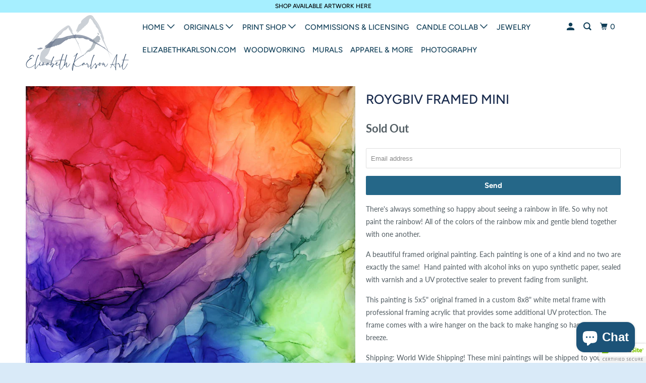

--- FILE ---
content_type: text/html; charset=utf-8
request_url: https://elizabethkarlsonart.com/products/roygbiv
body_size: 36707
content:
<!DOCTYPE html>
<!--[if lt IE 7 ]><html class="ie ie6" lang="en"> <![endif]-->
<!--[if IE 7 ]><html class="ie ie7" lang="en"> <![endif]-->
<!--[if IE 8 ]><html class="ie ie8" lang="en"> <![endif]-->
<!--[if IE 9 ]><html class="ie ie9" lang="en"> <![endif]-->
<!--[if (gte IE 10)|!(IE)]><!--><html lang="en"> <!--<![endif]-->
  <head>
    <meta charset="utf-8">
    <meta http-equiv="cleartype" content="on">
    <meta name="robots" content="index,follow">

    
    <title>ROYGBIV Framed Mini - Elizabeth Karlson Art</title>

    
      <meta name="description" content="There&#39;s always something so happy about seeing a rainbow in life. So why not paint the rainbow! All of the colors of the rainbow mix and gentle blend together with one another. A beautiful framed original painting. Each painting is one of a kind and no two are exactly the same!  Hand painted with alcohol inks on yupo s" />
    

    

<meta name="author" content="Elizabeth Karlson Art">
<meta property="og:url" content="https://elizabethkarlsonart.com/products/roygbiv">
<meta property="og:site_name" content="Elizabeth Karlson Art">


  <meta property="og:type" content="product">
  <meta property="og:title" content="ROYGBIV Framed Mini">
  
    <meta property="og:image" content="http://elizabethkarlsonart.com/cdn/shop/products/ROYGBIV_S_600x.jpg?v=1573184385">
    <meta property="og:image:secure_url" content="https://elizabethkarlsonart.com/cdn/shop/products/ROYGBIV_S_600x.jpg?v=1573184385">
    
  
    <meta property="og:image" content="http://elizabethkarlsonart.com/cdn/shop/products/IMG_5653_600x.jpg?v=1573286515">
    <meta property="og:image:secure_url" content="https://elizabethkarlsonart.com/cdn/shop/products/IMG_5653_600x.jpg?v=1573286515">
    
  
  <meta property="og:price:amount" content="55.00">
  <meta property="og:price:currency" content="USD">


  <meta property="og:description" content="There&#39;s always something so happy about seeing a rainbow in life. So why not paint the rainbow! All of the colors of the rainbow mix and gentle blend together with one another. A beautiful framed original painting. Each painting is one of a kind and no two are exactly the same!  Hand painted with alcohol inks on yupo s">




  <meta name="twitter:site" content="@ekarlsonart">

<meta name="twitter:card" content="summary">

  <meta name="twitter:title" content="ROYGBIV Framed Mini">
  <meta name="twitter:description" content="There&#39;s always something so happy about seeing a rainbow in life. So why not paint the rainbow! All of the colors of the rainbow mix and gentle blend together with one another. A beautiful framed original painting. Each painting is one of a kind and no two are exactly the same!  Hand painted with alcohol inks on yupo synthetic paper, sealed with varnish and a UV protective sealer to prevent fading from sunlight. This painting is 5x5&quot; original framed in a custom 8x8&quot; white metal frame with professional framing acrylic that provides some additional UV protection. The frame comes with a wire hanger on the back to make hanging so hanging is a breeze. Shipping: World Wide Shipping! These mini paintings will be shipped to you in a protective box. US Priority Mail Shipping. International shipping available. Care Instructions: Although it is sealed with a UV">
  <meta name="twitter:image" content="https://elizabethkarlsonart.com/cdn/shop/products/ROYGBIV_S_240x.jpg?v=1573184385">
  <meta name="twitter:image:width" content="240">
  <meta name="twitter:image:height" content="240">



    
    

    <!-- Mobile Specific Metas -->
    <meta name="HandheldFriendly" content="True">
    <meta name="MobileOptimized" content="320">
    <meta name="viewport" content="width=device-width,initial-scale=1">
    <meta name="theme-color" content="#ffffff">

    <!-- Stylesheets for Parallax 3.5.8 -->
    <link href="//elizabethkarlsonart.com/cdn/shop/t/10/assets/styles.scss.css?v=60071056963176459141762026380" rel="stylesheet" type="text/css" media="all" />

    
      <link rel="shortcut icon" type="image/x-icon" href="//elizabethkarlsonart.com/cdn/shop/files/Elizabeth_karlson_header_77080ab0-e910-4ed4-a385-c352bd2d2dd7_180x180.png?v=1613771374">
      <link rel="apple-touch-icon" href="//elizabethkarlsonart.com/cdn/shop/files/Elizabeth_karlson_header_77080ab0-e910-4ed4-a385-c352bd2d2dd7_180x180.png?v=1613771374"/>
      <link rel="apple-touch-icon" sizes="72x72" href="//elizabethkarlsonart.com/cdn/shop/files/Elizabeth_karlson_header_77080ab0-e910-4ed4-a385-c352bd2d2dd7_72x72.png?v=1613771374"/>
      <link rel="apple-touch-icon" sizes="114x114" href="//elizabethkarlsonart.com/cdn/shop/files/Elizabeth_karlson_header_77080ab0-e910-4ed4-a385-c352bd2d2dd7_114x114.png?v=1613771374"/>
      <link rel="apple-touch-icon" sizes="180x180" href="//elizabethkarlsonart.com/cdn/shop/files/Elizabeth_karlson_header_77080ab0-e910-4ed4-a385-c352bd2d2dd7_180x180.png?v=1613771374"/>
      <link rel="apple-touch-icon" sizes="228x228" href="//elizabethkarlsonart.com/cdn/shop/files/Elizabeth_karlson_header_77080ab0-e910-4ed4-a385-c352bd2d2dd7_228x228.png?v=1613771374"/>
    

    <link rel="canonical" href="https://elizabethkarlsonart.com/products/roygbiv" />

    

    <script src="//elizabethkarlsonart.com/cdn/shop/t/10/assets/app.js?v=12624694019608033001636667848" type="text/javascript"></script>

    <!--[if lte IE 8]>
      <link href="//elizabethkarlsonart.com/cdn/shop/t/10/assets/ie.css?v=1024305471161636101636667848" rel="stylesheet" type="text/css" media="all" />
      <script src="//elizabethkarlsonart.com/cdn/shop/t/10/assets/skrollr.ie.js?v=116292453382836155221636667835" type="text/javascript"></script>
    <![endif]-->

    <script>window.performance && window.performance.mark && window.performance.mark('shopify.content_for_header.start');</script><meta name="google-site-verification" content="6lDk9wUf1e0rGPBr92cNRm1wSBjcTmwWtGYiLIOHsCA">
<meta id="shopify-digital-wallet" name="shopify-digital-wallet" content="/1246134371/digital_wallets/dialog">
<meta name="shopify-checkout-api-token" content="f26e0197a7dd9c5163484619b5a0bb91">
<meta id="in-context-paypal-metadata" data-shop-id="1246134371" data-venmo-supported="false" data-environment="production" data-locale="en_US" data-paypal-v4="true" data-currency="USD">
<link rel="alternate" type="application/json+oembed" href="https://elizabethkarlsonart.com/products/roygbiv.oembed">
<script async="async" src="/checkouts/internal/preloads.js?locale=en-US"></script>
<link rel="preconnect" href="https://shop.app" crossorigin="anonymous">
<script async="async" src="https://shop.app/checkouts/internal/preloads.js?locale=en-US&shop_id=1246134371" crossorigin="anonymous"></script>
<script id="apple-pay-shop-capabilities" type="application/json">{"shopId":1246134371,"countryCode":"US","currencyCode":"USD","merchantCapabilities":["supports3DS"],"merchantId":"gid:\/\/shopify\/Shop\/1246134371","merchantName":"Elizabeth Karlson Art","requiredBillingContactFields":["postalAddress","email"],"requiredShippingContactFields":["postalAddress","email"],"shippingType":"shipping","supportedNetworks":["visa","masterCard","amex","discover","elo","jcb"],"total":{"type":"pending","label":"Elizabeth Karlson Art","amount":"1.00"},"shopifyPaymentsEnabled":true,"supportsSubscriptions":true}</script>
<script id="shopify-features" type="application/json">{"accessToken":"f26e0197a7dd9c5163484619b5a0bb91","betas":["rich-media-storefront-analytics"],"domain":"elizabethkarlsonart.com","predictiveSearch":true,"shopId":1246134371,"locale":"en"}</script>
<script>var Shopify = Shopify || {};
Shopify.shop = "elizabeth-karlson-shop.myshopify.com";
Shopify.locale = "en";
Shopify.currency = {"active":"USD","rate":"1.0"};
Shopify.country = "US";
Shopify.theme = {"name":"Copy of [Boost Commerce] Live theme with filter...","id":120749359203,"schema_name":"Parallax","schema_version":"3.5.8","theme_store_id":null,"role":"main"};
Shopify.theme.handle = "null";
Shopify.theme.style = {"id":null,"handle":null};
Shopify.cdnHost = "elizabethkarlsonart.com/cdn";
Shopify.routes = Shopify.routes || {};
Shopify.routes.root = "/";</script>
<script type="module">!function(o){(o.Shopify=o.Shopify||{}).modules=!0}(window);</script>
<script>!function(o){function n(){var o=[];function n(){o.push(Array.prototype.slice.apply(arguments))}return n.q=o,n}var t=o.Shopify=o.Shopify||{};t.loadFeatures=n(),t.autoloadFeatures=n()}(window);</script>
<script>
  window.ShopifyPay = window.ShopifyPay || {};
  window.ShopifyPay.apiHost = "shop.app\/pay";
  window.ShopifyPay.redirectState = null;
</script>
<script id="shop-js-analytics" type="application/json">{"pageType":"product"}</script>
<script defer="defer" async type="module" src="//elizabethkarlsonart.com/cdn/shopifycloud/shop-js/modules/v2/client.init-shop-cart-sync_C5BV16lS.en.esm.js"></script>
<script defer="defer" async type="module" src="//elizabethkarlsonart.com/cdn/shopifycloud/shop-js/modules/v2/chunk.common_CygWptCX.esm.js"></script>
<script type="module">
  await import("//elizabethkarlsonart.com/cdn/shopifycloud/shop-js/modules/v2/client.init-shop-cart-sync_C5BV16lS.en.esm.js");
await import("//elizabethkarlsonart.com/cdn/shopifycloud/shop-js/modules/v2/chunk.common_CygWptCX.esm.js");

  window.Shopify.SignInWithShop?.initShopCartSync?.({"fedCMEnabled":true,"windoidEnabled":true});

</script>
<script>
  window.Shopify = window.Shopify || {};
  if (!window.Shopify.featureAssets) window.Shopify.featureAssets = {};
  window.Shopify.featureAssets['shop-js'] = {"shop-cart-sync":["modules/v2/client.shop-cart-sync_ZFArdW7E.en.esm.js","modules/v2/chunk.common_CygWptCX.esm.js"],"init-fed-cm":["modules/v2/client.init-fed-cm_CmiC4vf6.en.esm.js","modules/v2/chunk.common_CygWptCX.esm.js"],"shop-button":["modules/v2/client.shop-button_tlx5R9nI.en.esm.js","modules/v2/chunk.common_CygWptCX.esm.js"],"shop-cash-offers":["modules/v2/client.shop-cash-offers_DOA2yAJr.en.esm.js","modules/v2/chunk.common_CygWptCX.esm.js","modules/v2/chunk.modal_D71HUcav.esm.js"],"init-windoid":["modules/v2/client.init-windoid_sURxWdc1.en.esm.js","modules/v2/chunk.common_CygWptCX.esm.js"],"shop-toast-manager":["modules/v2/client.shop-toast-manager_ClPi3nE9.en.esm.js","modules/v2/chunk.common_CygWptCX.esm.js"],"init-shop-email-lookup-coordinator":["modules/v2/client.init-shop-email-lookup-coordinator_B8hsDcYM.en.esm.js","modules/v2/chunk.common_CygWptCX.esm.js"],"init-shop-cart-sync":["modules/v2/client.init-shop-cart-sync_C5BV16lS.en.esm.js","modules/v2/chunk.common_CygWptCX.esm.js"],"avatar":["modules/v2/client.avatar_BTnouDA3.en.esm.js"],"pay-button":["modules/v2/client.pay-button_FdsNuTd3.en.esm.js","modules/v2/chunk.common_CygWptCX.esm.js"],"init-customer-accounts":["modules/v2/client.init-customer-accounts_DxDtT_ad.en.esm.js","modules/v2/client.shop-login-button_C5VAVYt1.en.esm.js","modules/v2/chunk.common_CygWptCX.esm.js","modules/v2/chunk.modal_D71HUcav.esm.js"],"init-shop-for-new-customer-accounts":["modules/v2/client.init-shop-for-new-customer-accounts_ChsxoAhi.en.esm.js","modules/v2/client.shop-login-button_C5VAVYt1.en.esm.js","modules/v2/chunk.common_CygWptCX.esm.js","modules/v2/chunk.modal_D71HUcav.esm.js"],"shop-login-button":["modules/v2/client.shop-login-button_C5VAVYt1.en.esm.js","modules/v2/chunk.common_CygWptCX.esm.js","modules/v2/chunk.modal_D71HUcav.esm.js"],"init-customer-accounts-sign-up":["modules/v2/client.init-customer-accounts-sign-up_CPSyQ0Tj.en.esm.js","modules/v2/client.shop-login-button_C5VAVYt1.en.esm.js","modules/v2/chunk.common_CygWptCX.esm.js","modules/v2/chunk.modal_D71HUcav.esm.js"],"shop-follow-button":["modules/v2/client.shop-follow-button_Cva4Ekp9.en.esm.js","modules/v2/chunk.common_CygWptCX.esm.js","modules/v2/chunk.modal_D71HUcav.esm.js"],"checkout-modal":["modules/v2/client.checkout-modal_BPM8l0SH.en.esm.js","modules/v2/chunk.common_CygWptCX.esm.js","modules/v2/chunk.modal_D71HUcav.esm.js"],"lead-capture":["modules/v2/client.lead-capture_Bi8yE_yS.en.esm.js","modules/v2/chunk.common_CygWptCX.esm.js","modules/v2/chunk.modal_D71HUcav.esm.js"],"shop-login":["modules/v2/client.shop-login_D6lNrXab.en.esm.js","modules/v2/chunk.common_CygWptCX.esm.js","modules/v2/chunk.modal_D71HUcav.esm.js"],"payment-terms":["modules/v2/client.payment-terms_CZxnsJam.en.esm.js","modules/v2/chunk.common_CygWptCX.esm.js","modules/v2/chunk.modal_D71HUcav.esm.js"]};
</script>
<script>(function() {
  var isLoaded = false;
  function asyncLoad() {
    if (isLoaded) return;
    isLoaded = true;
    var urls = ["https:\/\/a.mailmunch.co\/widgets\/site-616273-4204130f460178a67e9f105354e5d4f61e24601f.js?shop=elizabeth-karlson-shop.myshopify.com","https:\/\/api.ns8.com\/v1\/analytics\/script\/123623424?name=latestVisitors\u0026shop=elizabeth-karlson-shop.myshopify.com","https:\/\/chimpstatic.com\/mcjs-connected\/js\/users\/874398fb641c7b40e3a4e3c8f\/f82702a3677f85e9fcc68e07c.js?shop=elizabeth-karlson-shop.myshopify.com","https:\/\/formbuilder.hulkapps.com\/skeletopapp.js?shop=elizabeth-karlson-shop.myshopify.com","\/\/cdn.ywxi.net\/js\/partner-shopify.js?shop=elizabeth-karlson-shop.myshopify.com","\/\/www.powr.io\/powr.js?powr-token=elizabeth-karlson-shop.myshopify.com\u0026external-type=shopify\u0026shop=elizabeth-karlson-shop.myshopify.com","\/\/www.powr.io\/powr.js?powr-token=elizabeth-karlson-shop.myshopify.com\u0026external-type=shopify\u0026shop=elizabeth-karlson-shop.myshopify.com","\/\/cdn.shopify.com\/proxy\/f49f6fbc4e29b78df00c5b432b6dfb9f1d6ca6c56860f6a16f8124b3bfa4c305\/static.cdn.printful.com\/static\/js\/external\/shopify-product-customizer.js?v=0.28\u0026shop=elizabeth-karlson-shop.myshopify.com\u0026sp-cache-control=cHVibGljLCBtYXgtYWdlPTkwMA"];
    for (var i = 0; i < urls.length; i++) {
      var s = document.createElement('script');
      s.type = 'text/javascript';
      s.async = true;
      s.src = urls[i];
      var x = document.getElementsByTagName('script')[0];
      x.parentNode.insertBefore(s, x);
    }
  };
  if(window.attachEvent) {
    window.attachEvent('onload', asyncLoad);
  } else {
    window.addEventListener('load', asyncLoad, false);
  }
})();</script>
<script id="__st">var __st={"a":1246134371,"offset":-21600,"reqid":"aacfe9a2-15ce-4ff8-8af3-386ea881c885-1768820781","pageurl":"elizabethkarlsonart.com\/products\/roygbiv","u":"492896a4a63a","p":"product","rtyp":"product","rid":4356507500643};</script>
<script>window.ShopifyPaypalV4VisibilityTracking = true;</script>
<script id="captcha-bootstrap">!function(){'use strict';const t='contact',e='account',n='new_comment',o=[[t,t],['blogs',n],['comments',n],[t,'customer']],c=[[e,'customer_login'],[e,'guest_login'],[e,'recover_customer_password'],[e,'create_customer']],r=t=>t.map((([t,e])=>`form[action*='/${t}']:not([data-nocaptcha='true']) input[name='form_type'][value='${e}']`)).join(','),a=t=>()=>t?[...document.querySelectorAll(t)].map((t=>t.form)):[];function s(){const t=[...o],e=r(t);return a(e)}const i='password',u='form_key',d=['recaptcha-v3-token','g-recaptcha-response','h-captcha-response',i],f=()=>{try{return window.sessionStorage}catch{return}},m='__shopify_v',_=t=>t.elements[u];function p(t,e,n=!1){try{const o=window.sessionStorage,c=JSON.parse(o.getItem(e)),{data:r}=function(t){const{data:e,action:n}=t;return t[m]||n?{data:e,action:n}:{data:t,action:n}}(c);for(const[e,n]of Object.entries(r))t.elements[e]&&(t.elements[e].value=n);n&&o.removeItem(e)}catch(o){console.error('form repopulation failed',{error:o})}}const l='form_type',E='cptcha';function T(t){t.dataset[E]=!0}const w=window,h=w.document,L='Shopify',v='ce_forms',y='captcha';let A=!1;((t,e)=>{const n=(g='f06e6c50-85a8-45c8-87d0-21a2b65856fe',I='https://cdn.shopify.com/shopifycloud/storefront-forms-hcaptcha/ce_storefront_forms_captcha_hcaptcha.v1.5.2.iife.js',D={infoText:'Protected by hCaptcha',privacyText:'Privacy',termsText:'Terms'},(t,e,n)=>{const o=w[L][v],c=o.bindForm;if(c)return c(t,g,e,D).then(n);var r;o.q.push([[t,g,e,D],n]),r=I,A||(h.body.append(Object.assign(h.createElement('script'),{id:'captcha-provider',async:!0,src:r})),A=!0)});var g,I,D;w[L]=w[L]||{},w[L][v]=w[L][v]||{},w[L][v].q=[],w[L][y]=w[L][y]||{},w[L][y].protect=function(t,e){n(t,void 0,e),T(t)},Object.freeze(w[L][y]),function(t,e,n,w,h,L){const[v,y,A,g]=function(t,e,n){const i=e?o:[],u=t?c:[],d=[...i,...u],f=r(d),m=r(i),_=r(d.filter((([t,e])=>n.includes(e))));return[a(f),a(m),a(_),s()]}(w,h,L),I=t=>{const e=t.target;return e instanceof HTMLFormElement?e:e&&e.form},D=t=>v().includes(t);t.addEventListener('submit',(t=>{const e=I(t);if(!e)return;const n=D(e)&&!e.dataset.hcaptchaBound&&!e.dataset.recaptchaBound,o=_(e),c=g().includes(e)&&(!o||!o.value);(n||c)&&t.preventDefault(),c&&!n&&(function(t){try{if(!f())return;!function(t){const e=f();if(!e)return;const n=_(t);if(!n)return;const o=n.value;o&&e.removeItem(o)}(t);const e=Array.from(Array(32),(()=>Math.random().toString(36)[2])).join('');!function(t,e){_(t)||t.append(Object.assign(document.createElement('input'),{type:'hidden',name:u})),t.elements[u].value=e}(t,e),function(t,e){const n=f();if(!n)return;const o=[...t.querySelectorAll(`input[type='${i}']`)].map((({name:t})=>t)),c=[...d,...o],r={};for(const[a,s]of new FormData(t).entries())c.includes(a)||(r[a]=s);n.setItem(e,JSON.stringify({[m]:1,action:t.action,data:r}))}(t,e)}catch(e){console.error('failed to persist form',e)}}(e),e.submit())}));const S=(t,e)=>{t&&!t.dataset[E]&&(n(t,e.some((e=>e===t))),T(t))};for(const o of['focusin','change'])t.addEventListener(o,(t=>{const e=I(t);D(e)&&S(e,y())}));const B=e.get('form_key'),M=e.get(l),P=B&&M;t.addEventListener('DOMContentLoaded',(()=>{const t=y();if(P)for(const e of t)e.elements[l].value===M&&p(e,B);[...new Set([...A(),...v().filter((t=>'true'===t.dataset.shopifyCaptcha))])].forEach((e=>S(e,t)))}))}(h,new URLSearchParams(w.location.search),n,t,e,['guest_login'])})(!0,!0)}();</script>
<script integrity="sha256-4kQ18oKyAcykRKYeNunJcIwy7WH5gtpwJnB7kiuLZ1E=" data-source-attribution="shopify.loadfeatures" defer="defer" src="//elizabethkarlsonart.com/cdn/shopifycloud/storefront/assets/storefront/load_feature-a0a9edcb.js" crossorigin="anonymous"></script>
<script crossorigin="anonymous" defer="defer" src="//elizabethkarlsonart.com/cdn/shopifycloud/storefront/assets/shopify_pay/storefront-65b4c6d7.js?v=20250812"></script>
<script data-source-attribution="shopify.dynamic_checkout.dynamic.init">var Shopify=Shopify||{};Shopify.PaymentButton=Shopify.PaymentButton||{isStorefrontPortableWallets:!0,init:function(){window.Shopify.PaymentButton.init=function(){};var t=document.createElement("script");t.src="https://elizabethkarlsonart.com/cdn/shopifycloud/portable-wallets/latest/portable-wallets.en.js",t.type="module",document.head.appendChild(t)}};
</script>
<script data-source-attribution="shopify.dynamic_checkout.buyer_consent">
  function portableWalletsHideBuyerConsent(e){var t=document.getElementById("shopify-buyer-consent"),n=document.getElementById("shopify-subscription-policy-button");t&&n&&(t.classList.add("hidden"),t.setAttribute("aria-hidden","true"),n.removeEventListener("click",e))}function portableWalletsShowBuyerConsent(e){var t=document.getElementById("shopify-buyer-consent"),n=document.getElementById("shopify-subscription-policy-button");t&&n&&(t.classList.remove("hidden"),t.removeAttribute("aria-hidden"),n.addEventListener("click",e))}window.Shopify?.PaymentButton&&(window.Shopify.PaymentButton.hideBuyerConsent=portableWalletsHideBuyerConsent,window.Shopify.PaymentButton.showBuyerConsent=portableWalletsShowBuyerConsent);
</script>
<script data-source-attribution="shopify.dynamic_checkout.cart.bootstrap">document.addEventListener("DOMContentLoaded",(function(){function t(){return document.querySelector("shopify-accelerated-checkout-cart, shopify-accelerated-checkout")}if(t())Shopify.PaymentButton.init();else{new MutationObserver((function(e,n){t()&&(Shopify.PaymentButton.init(),n.disconnect())})).observe(document.body,{childList:!0,subtree:!0})}}));
</script>
<link id="shopify-accelerated-checkout-styles" rel="stylesheet" media="screen" href="https://elizabethkarlsonart.com/cdn/shopifycloud/portable-wallets/latest/accelerated-checkout-backwards-compat.css" crossorigin="anonymous">
<style id="shopify-accelerated-checkout-cart">
        #shopify-buyer-consent {
  margin-top: 1em;
  display: inline-block;
  width: 100%;
}

#shopify-buyer-consent.hidden {
  display: none;
}

#shopify-subscription-policy-button {
  background: none;
  border: none;
  padding: 0;
  text-decoration: underline;
  font-size: inherit;
  cursor: pointer;
}

#shopify-subscription-policy-button::before {
  box-shadow: none;
}

      </style>

<script>window.performance && window.performance.mark && window.performance.mark('shopify.content_for_header.end');</script>

    <noscript>
      <style>

        .slides > li:first-child { display: block; }
        .image__fallback {
          width: 100vw;
          display: block !important;
          max-width: 100vw !important;
          margin-bottom: 0;
        }
        .image__fallback + .hsContainer__image {
          display: none !important;
        }
        .hsContainer {
          height: auto !important;
        }
        .no-js-only {
          display: inherit !important;
        }
        .icon-cart.cart-button {
          display: none;
        }
        .lazyload,
        .cart_page_image img {
          opacity: 1;
          -webkit-filter: blur(0);
          filter: blur(0);
        }
        .bcg .hsContent {
          background-color: transparent;
        }
        .animate_right,
        .animate_left,
        .animate_up,
        .animate_down {
          opacity: 1;
        }
        .flexslider .slides>li {
          display: block;
        }
        .product_section .product_form {
          opacity: 1;
        }
        .multi_select,
        form .select {
          display: block !important;
        }
        .swatch_options {
          display: none;
        }
      </style>
    </noscript>

  






<!--begin-boost-pfs-filter-css-->
  <link rel="preload stylesheet" href="//elizabethkarlsonart.com/cdn/shop/t/10/assets/boost-pfs-instant-search.css?v=23817000601021760721636667848" as="style"><link href="//elizabethkarlsonart.com/cdn/shop/t/10/assets/boost-pfs-custom.css?v=21517271387938464961636667848" rel="stylesheet" type="text/css" media="all" />

<!--end-boost-pfs-filter-css-->


  
<!-- Start of Judge.me Core -->
<link rel="dns-prefetch" href="https://cdn.judge.me/">
<script data-cfasync='false' class='jdgm-settings-script'>window.jdgmSettings={"pagination":5,"disable_web_reviews":false,"badge_no_review_text":"No reviews","badge_n_reviews_text":"{{ n }} review/reviews","hide_badge_preview_if_no_reviews":true,"badge_hide_text":false,"enforce_center_preview_badge":false,"widget_title":"Customer Reviews","widget_open_form_text":"Write a review","widget_close_form_text":"Cancel review","widget_refresh_page_text":"Refresh page","widget_summary_text":"Based on {{ number_of_reviews }} review/reviews","widget_no_review_text":"Be the first to write a review","widget_name_field_text":"Display name","widget_verified_name_field_text":"Verified Name (public)","widget_name_placeholder_text":"Display name","widget_required_field_error_text":"This field is required.","widget_email_field_text":"Email address","widget_verified_email_field_text":"Verified Email (private, can not be edited)","widget_email_placeholder_text":"Your email address","widget_email_field_error_text":"Please enter a valid email address.","widget_rating_field_text":"Rating","widget_review_title_field_text":"Review Title","widget_review_title_placeholder_text":"Give your review a title","widget_review_body_field_text":"Review content","widget_review_body_placeholder_text":"Start writing here...","widget_pictures_field_text":"Picture/Video (optional)","widget_submit_review_text":"Submit Review","widget_submit_verified_review_text":"Submit Verified Review","widget_submit_success_msg_with_auto_publish":"Thank you! Please refresh the page in a few moments to see your review. You can remove or edit your review by logging into \u003ca href='https://judge.me/login' target='_blank' rel='nofollow noopener'\u003eJudge.me\u003c/a\u003e","widget_submit_success_msg_no_auto_publish":"Thank you! Your review will be published as soon as it is approved by the shop admin. You can remove or edit your review by logging into \u003ca href='https://judge.me/login' target='_blank' rel='nofollow noopener'\u003eJudge.me\u003c/a\u003e","widget_show_default_reviews_out_of_total_text":"Showing {{ n_reviews_shown }} out of {{ n_reviews }} reviews.","widget_show_all_link_text":"Show all","widget_show_less_link_text":"Show less","widget_author_said_text":"{{ reviewer_name }} said:","widget_days_text":"{{ n }} days ago","widget_weeks_text":"{{ n }} week/weeks ago","widget_months_text":"{{ n }} month/months ago","widget_years_text":"{{ n }} year/years ago","widget_yesterday_text":"Yesterday","widget_today_text":"Today","widget_replied_text":"\u003e\u003e {{ shop_name }} replied:","widget_read_more_text":"Read more","widget_reviewer_name_as_initial":"","widget_rating_filter_color":"#fbcd0a","widget_rating_filter_see_all_text":"See all reviews","widget_sorting_most_recent_text":"Most Recent","widget_sorting_highest_rating_text":"Highest Rating","widget_sorting_lowest_rating_text":"Lowest Rating","widget_sorting_with_pictures_text":"Only Pictures","widget_sorting_most_helpful_text":"Most Helpful","widget_open_question_form_text":"Ask a question","widget_reviews_subtab_text":"Reviews","widget_questions_subtab_text":"Questions","widget_question_label_text":"Question","widget_answer_label_text":"Answer","widget_question_placeholder_text":"Write your question here","widget_submit_question_text":"Submit Question","widget_question_submit_success_text":"Thank you for your question! We will notify you once it gets answered.","verified_badge_text":"Verified","verified_badge_bg_color":"","verified_badge_text_color":"","verified_badge_placement":"left-of-reviewer-name","widget_review_max_height":"","widget_hide_border":false,"widget_social_share":false,"widget_thumb":false,"widget_review_location_show":false,"widget_location_format":"","all_reviews_include_out_of_store_products":true,"all_reviews_out_of_store_text":"(out of store)","all_reviews_pagination":100,"all_reviews_product_name_prefix_text":"about","enable_review_pictures":true,"enable_question_anwser":false,"widget_theme":"default","review_date_format":"mm/dd/yyyy","default_sort_method":"most-recent","widget_product_reviews_subtab_text":"Product Reviews","widget_shop_reviews_subtab_text":"Shop Reviews","widget_other_products_reviews_text":"Reviews for other products","widget_store_reviews_subtab_text":"Store reviews","widget_no_store_reviews_text":"This store hasn't received any reviews yet","widget_web_restriction_product_reviews_text":"This product hasn't received any reviews yet","widget_no_items_text":"No items found","widget_show_more_text":"Show more","widget_write_a_store_review_text":"Write a Store Review","widget_other_languages_heading":"Reviews in Other Languages","widget_translate_review_text":"Translate review to {{ language }}","widget_translating_review_text":"Translating...","widget_show_original_translation_text":"Show original ({{ language }})","widget_translate_review_failed_text":"Review couldn't be translated.","widget_translate_review_retry_text":"Retry","widget_translate_review_try_again_later_text":"Try again later","show_product_url_for_grouped_product":false,"widget_sorting_pictures_first_text":"Pictures First","show_pictures_on_all_rev_page_mobile":false,"show_pictures_on_all_rev_page_desktop":false,"floating_tab_hide_mobile_install_preference":false,"floating_tab_button_name":"★ Reviews","floating_tab_title":"Let customers speak for us","floating_tab_button_color":"","floating_tab_button_background_color":"","floating_tab_url":"","floating_tab_url_enabled":false,"floating_tab_tab_style":"text","all_reviews_text_badge_text":"Customers rate us {{ shop.metafields.judgeme.all_reviews_rating | round: 1 }}/5 based on {{ shop.metafields.judgeme.all_reviews_count }} reviews.","all_reviews_text_badge_text_branded_style":"{{ shop.metafields.judgeme.all_reviews_rating | round: 1 }} out of 5 stars based on {{ shop.metafields.judgeme.all_reviews_count }} reviews","is_all_reviews_text_badge_a_link":false,"show_stars_for_all_reviews_text_badge":false,"all_reviews_text_badge_url":"","all_reviews_text_style":"text","all_reviews_text_color_style":"judgeme_brand_color","all_reviews_text_color":"#108474","all_reviews_text_show_jm_brand":true,"featured_carousel_show_header":true,"featured_carousel_title":"Let customers speak for us","testimonials_carousel_title":"Customers are saying","videos_carousel_title":"Real customer stories","cards_carousel_title":"Customers are saying","featured_carousel_count_text":"from {{ n }} reviews","featured_carousel_add_link_to_all_reviews_page":false,"featured_carousel_url":"","featured_carousel_show_images":true,"featured_carousel_autoslide_interval":5,"featured_carousel_arrows_on_the_sides":false,"featured_carousel_height":250,"featured_carousel_width":80,"featured_carousel_image_size":0,"featured_carousel_image_height":250,"featured_carousel_arrow_color":"#eeeeee","verified_count_badge_style":"vintage","verified_count_badge_orientation":"horizontal","verified_count_badge_color_style":"judgeme_brand_color","verified_count_badge_color":"#108474","is_verified_count_badge_a_link":false,"verified_count_badge_url":"","verified_count_badge_show_jm_brand":true,"widget_rating_preset_default":5,"widget_first_sub_tab":"product-reviews","widget_show_histogram":true,"widget_histogram_use_custom_color":false,"widget_pagination_use_custom_color":false,"widget_star_use_custom_color":false,"widget_verified_badge_use_custom_color":false,"widget_write_review_use_custom_color":false,"picture_reminder_submit_button":"Upload Pictures","enable_review_videos":false,"mute_video_by_default":false,"widget_sorting_videos_first_text":"Videos First","widget_review_pending_text":"Pending","featured_carousel_items_for_large_screen":3,"social_share_options_order":"Facebook,Twitter","remove_microdata_snippet":false,"disable_json_ld":false,"enable_json_ld_products":false,"preview_badge_show_question_text":false,"preview_badge_no_question_text":"No questions","preview_badge_n_question_text":"{{ number_of_questions }} question/questions","qa_badge_show_icon":false,"qa_badge_position":"same-row","remove_judgeme_branding":false,"widget_add_search_bar":false,"widget_search_bar_placeholder":"Search","widget_sorting_verified_only_text":"Verified only","featured_carousel_theme":"default","featured_carousel_show_rating":true,"featured_carousel_show_title":true,"featured_carousel_show_body":true,"featured_carousel_show_date":false,"featured_carousel_show_reviewer":true,"featured_carousel_show_product":false,"featured_carousel_header_background_color":"#108474","featured_carousel_header_text_color":"#ffffff","featured_carousel_name_product_separator":"reviewed","featured_carousel_full_star_background":"#108474","featured_carousel_empty_star_background":"#dadada","featured_carousel_vertical_theme_background":"#f9fafb","featured_carousel_verified_badge_enable":true,"featured_carousel_verified_badge_color":"#108474","featured_carousel_border_style":"round","featured_carousel_review_line_length_limit":3,"featured_carousel_more_reviews_button_text":"Read more reviews","featured_carousel_view_product_button_text":"View product","all_reviews_page_load_reviews_on":"scroll","all_reviews_page_load_more_text":"Load More Reviews","disable_fb_tab_reviews":false,"enable_ajax_cdn_cache":false,"widget_advanced_speed_features":5,"widget_public_name_text":"displayed publicly like","default_reviewer_name":"John Smith","default_reviewer_name_has_non_latin":true,"widget_reviewer_anonymous":"Anonymous","medals_widget_title":"Judge.me Review Medals","medals_widget_background_color":"#f9fafb","medals_widget_position":"footer_all_pages","medals_widget_border_color":"#f9fafb","medals_widget_verified_text_position":"left","medals_widget_use_monochromatic_version":false,"medals_widget_elements_color":"#108474","show_reviewer_avatar":true,"widget_invalid_yt_video_url_error_text":"Not a YouTube video URL","widget_max_length_field_error_text":"Please enter no more than {0} characters.","widget_show_country_flag":false,"widget_show_collected_via_shop_app":true,"widget_verified_by_shop_badge_style":"light","widget_verified_by_shop_text":"Verified by Shop","widget_show_photo_gallery":false,"widget_load_with_code_splitting":true,"widget_ugc_install_preference":false,"widget_ugc_title":"Made by us, Shared by you","widget_ugc_subtitle":"Tag us to see your picture featured in our page","widget_ugc_arrows_color":"#ffffff","widget_ugc_primary_button_text":"Buy Now","widget_ugc_primary_button_background_color":"#108474","widget_ugc_primary_button_text_color":"#ffffff","widget_ugc_primary_button_border_width":"0","widget_ugc_primary_button_border_style":"none","widget_ugc_primary_button_border_color":"#108474","widget_ugc_primary_button_border_radius":"25","widget_ugc_secondary_button_text":"Load More","widget_ugc_secondary_button_background_color":"#ffffff","widget_ugc_secondary_button_text_color":"#108474","widget_ugc_secondary_button_border_width":"2","widget_ugc_secondary_button_border_style":"solid","widget_ugc_secondary_button_border_color":"#108474","widget_ugc_secondary_button_border_radius":"25","widget_ugc_reviews_button_text":"View Reviews","widget_ugc_reviews_button_background_color":"#ffffff","widget_ugc_reviews_button_text_color":"#108474","widget_ugc_reviews_button_border_width":"2","widget_ugc_reviews_button_border_style":"solid","widget_ugc_reviews_button_border_color":"#108474","widget_ugc_reviews_button_border_radius":"25","widget_ugc_reviews_button_link_to":"judgeme-reviews-page","widget_ugc_show_post_date":true,"widget_ugc_max_width":"800","widget_rating_metafield_value_type":true,"widget_primary_color":"#108474","widget_enable_secondary_color":false,"widget_secondary_color":"#edf5f5","widget_summary_average_rating_text":"{{ average_rating }} out of 5","widget_media_grid_title":"Customer photos \u0026 videos","widget_media_grid_see_more_text":"See more","widget_round_style":false,"widget_show_product_medals":true,"widget_verified_by_judgeme_text":"Verified by Judge.me","widget_show_store_medals":true,"widget_verified_by_judgeme_text_in_store_medals":"Verified by Judge.me","widget_media_field_exceed_quantity_message":"Sorry, we can only accept {{ max_media }} for one review.","widget_media_field_exceed_limit_message":"{{ file_name }} is too large, please select a {{ media_type }} less than {{ size_limit }}MB.","widget_review_submitted_text":"Review Submitted!","widget_question_submitted_text":"Question Submitted!","widget_close_form_text_question":"Cancel","widget_write_your_answer_here_text":"Write your answer here","widget_enabled_branded_link":true,"widget_show_collected_by_judgeme":true,"widget_reviewer_name_color":"","widget_write_review_text_color":"","widget_write_review_bg_color":"","widget_collected_by_judgeme_text":"collected by Judge.me","widget_pagination_type":"standard","widget_load_more_text":"Load More","widget_load_more_color":"#108474","widget_full_review_text":"Full Review","widget_read_more_reviews_text":"Read More Reviews","widget_read_questions_text":"Read Questions","widget_questions_and_answers_text":"Questions \u0026 Answers","widget_verified_by_text":"Verified by","widget_verified_text":"Verified","widget_number_of_reviews_text":"{{ number_of_reviews }} reviews","widget_back_button_text":"Back","widget_next_button_text":"Next","widget_custom_forms_filter_button":"Filters","custom_forms_style":"vertical","widget_show_review_information":false,"how_reviews_are_collected":"How reviews are collected?","widget_show_review_keywords":false,"widget_gdpr_statement":"How we use your data: We'll only contact you about the review you left, and only if necessary. By submitting your review, you agree to Judge.me's \u003ca href='https://judge.me/terms' target='_blank' rel='nofollow noopener'\u003eterms\u003c/a\u003e, \u003ca href='https://judge.me/privacy' target='_blank' rel='nofollow noopener'\u003eprivacy\u003c/a\u003e and \u003ca href='https://judge.me/content-policy' target='_blank' rel='nofollow noopener'\u003econtent\u003c/a\u003e policies.","widget_multilingual_sorting_enabled":false,"widget_translate_review_content_enabled":false,"widget_translate_review_content_method":"manual","popup_widget_review_selection":"automatically_with_pictures","popup_widget_round_border_style":true,"popup_widget_show_title":true,"popup_widget_show_body":true,"popup_widget_show_reviewer":false,"popup_widget_show_product":true,"popup_widget_show_pictures":true,"popup_widget_use_review_picture":true,"popup_widget_show_on_home_page":true,"popup_widget_show_on_product_page":true,"popup_widget_show_on_collection_page":true,"popup_widget_show_on_cart_page":true,"popup_widget_position":"bottom_left","popup_widget_first_review_delay":5,"popup_widget_duration":5,"popup_widget_interval":5,"popup_widget_review_count":5,"popup_widget_hide_on_mobile":true,"review_snippet_widget_round_border_style":true,"review_snippet_widget_card_color":"#FFFFFF","review_snippet_widget_slider_arrows_background_color":"#FFFFFF","review_snippet_widget_slider_arrows_color":"#000000","review_snippet_widget_star_color":"#108474","show_product_variant":false,"all_reviews_product_variant_label_text":"Variant: ","widget_show_verified_branding":true,"widget_ai_summary_title":"Customers say","widget_ai_summary_disclaimer":"AI-powered review summary based on recent customer reviews","widget_show_ai_summary":false,"widget_show_ai_summary_bg":false,"widget_show_review_title_input":true,"redirect_reviewers_invited_via_email":"review_widget","request_store_review_after_product_review":false,"request_review_other_products_in_order":false,"review_form_color_scheme":"default","review_form_corner_style":"square","review_form_star_color":{},"review_form_text_color":"#333333","review_form_background_color":"#ffffff","review_form_field_background_color":"#fafafa","review_form_button_color":{},"review_form_button_text_color":"#ffffff","review_form_modal_overlay_color":"#000000","review_content_screen_title_text":"How would you rate this product?","review_content_introduction_text":"We would love it if you would share a bit about your experience.","store_review_form_title_text":"How would you rate this store?","store_review_form_introduction_text":"We would love it if you would share a bit about your experience.","show_review_guidance_text":true,"one_star_review_guidance_text":"Poor","five_star_review_guidance_text":"Great","customer_information_screen_title_text":"About you","customer_information_introduction_text":"Please tell us more about you.","custom_questions_screen_title_text":"Your experience in more detail","custom_questions_introduction_text":"Here are a few questions to help us understand more about your experience.","review_submitted_screen_title_text":"Thanks for your review!","review_submitted_screen_thank_you_text":"We are processing it and it will appear on the store soon.","review_submitted_screen_email_verification_text":"Please confirm your email by clicking the link we just sent you. This helps us keep reviews authentic.","review_submitted_request_store_review_text":"Would you like to share your experience of shopping with us?","review_submitted_review_other_products_text":"Would you like to review these products?","store_review_screen_title_text":"Would you like to share your experience of shopping with us?","store_review_introduction_text":"We value your feedback and use it to improve. Please share any thoughts or suggestions you have.","reviewer_media_screen_title_picture_text":"Share a picture","reviewer_media_introduction_picture_text":"Upload a photo to support your review.","reviewer_media_screen_title_video_text":"Share a video","reviewer_media_introduction_video_text":"Upload a video to support your review.","reviewer_media_screen_title_picture_or_video_text":"Share a picture or video","reviewer_media_introduction_picture_or_video_text":"Upload a photo or video to support your review.","reviewer_media_youtube_url_text":"Paste your Youtube URL here","advanced_settings_next_step_button_text":"Next","advanced_settings_close_review_button_text":"Close","modal_write_review_flow":false,"write_review_flow_required_text":"Required","write_review_flow_privacy_message_text":"We respect your privacy.","write_review_flow_anonymous_text":"Post review as anonymous","write_review_flow_visibility_text":"This won't be visible to other customers.","write_review_flow_multiple_selection_help_text":"Select as many as you like","write_review_flow_single_selection_help_text":"Select one option","write_review_flow_required_field_error_text":"This field is required","write_review_flow_invalid_email_error_text":"Please enter a valid email address","write_review_flow_max_length_error_text":"Max. {{ max_length }} characters.","write_review_flow_media_upload_text":"\u003cb\u003eClick to upload\u003c/b\u003e or drag and drop","write_review_flow_gdpr_statement":"We'll only contact you about your review if necessary. By submitting your review, you agree to our \u003ca href='https://judge.me/terms' target='_blank' rel='nofollow noopener'\u003eterms and conditions\u003c/a\u003e and \u003ca href='https://judge.me/privacy' target='_blank' rel='nofollow noopener'\u003eprivacy policy\u003c/a\u003e.","rating_only_reviews_enabled":false,"show_negative_reviews_help_screen":false,"new_review_flow_help_screen_rating_threshold":3,"negative_review_resolution_screen_title_text":"Tell us more","negative_review_resolution_text":"Your experience matters to us. If there were issues with your purchase, we're here to help. Feel free to reach out to us, we'd love the opportunity to make things right.","negative_review_resolution_button_text":"Contact us","negative_review_resolution_proceed_with_review_text":"Leave a review","negative_review_resolution_subject":"Issue with purchase from {{ shop_name }}.{{ order_name }}","preview_badge_collection_page_install_status":false,"widget_review_custom_css":"","preview_badge_custom_css":"","preview_badge_stars_count":"5-stars","featured_carousel_custom_css":"","floating_tab_custom_css":"","all_reviews_widget_custom_css":"","medals_widget_custom_css":"","verified_badge_custom_css":"","all_reviews_text_custom_css":"","transparency_badges_collected_via_store_invite":false,"transparency_badges_from_another_provider":false,"transparency_badges_collected_from_store_visitor":false,"transparency_badges_collected_by_verified_review_provider":false,"transparency_badges_earned_reward":false,"transparency_badges_collected_via_store_invite_text":"Review collected via store invitation","transparency_badges_from_another_provider_text":"Review collected from another provider","transparency_badges_collected_from_store_visitor_text":"Review collected from a store visitor","transparency_badges_written_in_google_text":"Review written in Google","transparency_badges_written_in_etsy_text":"Review written in Etsy","transparency_badges_written_in_shop_app_text":"Review written in Shop App","transparency_badges_earned_reward_text":"Review earned a reward for future purchase","product_review_widget_per_page":10,"widget_store_review_label_text":"Review about the store","checkout_comment_extension_title_on_product_page":"Customer Comments","checkout_comment_extension_num_latest_comment_show":5,"checkout_comment_extension_format":"name_and_timestamp","checkout_comment_customer_name":"last_initial","checkout_comment_comment_notification":true,"preview_badge_collection_page_install_preference":true,"preview_badge_home_page_install_preference":false,"preview_badge_product_page_install_preference":true,"review_widget_install_preference":"","review_carousel_install_preference":false,"floating_reviews_tab_install_preference":"none","verified_reviews_count_badge_install_preference":false,"all_reviews_text_install_preference":false,"review_widget_best_location":true,"judgeme_medals_install_preference":false,"review_widget_revamp_enabled":false,"review_widget_qna_enabled":false,"review_widget_header_theme":"minimal","review_widget_widget_title_enabled":true,"review_widget_header_text_size":"medium","review_widget_header_text_weight":"regular","review_widget_average_rating_style":"compact","review_widget_bar_chart_enabled":true,"review_widget_bar_chart_type":"numbers","review_widget_bar_chart_style":"standard","review_widget_expanded_media_gallery_enabled":false,"review_widget_reviews_section_theme":"standard","review_widget_image_style":"thumbnails","review_widget_review_image_ratio":"square","review_widget_stars_size":"medium","review_widget_verified_badge":"standard_text","review_widget_review_title_text_size":"medium","review_widget_review_text_size":"medium","review_widget_review_text_length":"medium","review_widget_number_of_columns_desktop":3,"review_widget_carousel_transition_speed":5,"review_widget_custom_questions_answers_display":"always","review_widget_button_text_color":"#FFFFFF","review_widget_text_color":"#000000","review_widget_lighter_text_color":"#7B7B7B","review_widget_corner_styling":"soft","review_widget_review_word_singular":"review","review_widget_review_word_plural":"reviews","review_widget_voting_label":"Helpful?","review_widget_shop_reply_label":"Reply from {{ shop_name }}:","review_widget_filters_title":"Filters","qna_widget_question_word_singular":"Question","qna_widget_question_word_plural":"Questions","qna_widget_answer_reply_label":"Answer from {{ answerer_name }}:","qna_content_screen_title_text":"Ask a question about this product","qna_widget_question_required_field_error_text":"Please enter your question.","qna_widget_flow_gdpr_statement":"We'll only contact you about your question if necessary. By submitting your question, you agree to our \u003ca href='https://judge.me/terms' target='_blank' rel='nofollow noopener'\u003eterms and conditions\u003c/a\u003e and \u003ca href='https://judge.me/privacy' target='_blank' rel='nofollow noopener'\u003eprivacy policy\u003c/a\u003e.","qna_widget_question_submitted_text":"Thanks for your question!","qna_widget_close_form_text_question":"Close","qna_widget_question_submit_success_text":"We’ll notify you by email when your question is answered.","all_reviews_widget_v2025_enabled":false,"all_reviews_widget_v2025_header_theme":"default","all_reviews_widget_v2025_widget_title_enabled":true,"all_reviews_widget_v2025_header_text_size":"medium","all_reviews_widget_v2025_header_text_weight":"regular","all_reviews_widget_v2025_average_rating_style":"compact","all_reviews_widget_v2025_bar_chart_enabled":true,"all_reviews_widget_v2025_bar_chart_type":"numbers","all_reviews_widget_v2025_bar_chart_style":"standard","all_reviews_widget_v2025_expanded_media_gallery_enabled":false,"all_reviews_widget_v2025_show_store_medals":true,"all_reviews_widget_v2025_show_photo_gallery":true,"all_reviews_widget_v2025_show_review_keywords":false,"all_reviews_widget_v2025_show_ai_summary":false,"all_reviews_widget_v2025_show_ai_summary_bg":false,"all_reviews_widget_v2025_add_search_bar":false,"all_reviews_widget_v2025_default_sort_method":"most-recent","all_reviews_widget_v2025_reviews_per_page":10,"all_reviews_widget_v2025_reviews_section_theme":"default","all_reviews_widget_v2025_image_style":"thumbnails","all_reviews_widget_v2025_review_image_ratio":"square","all_reviews_widget_v2025_stars_size":"medium","all_reviews_widget_v2025_verified_badge":"bold_badge","all_reviews_widget_v2025_review_title_text_size":"medium","all_reviews_widget_v2025_review_text_size":"medium","all_reviews_widget_v2025_review_text_length":"medium","all_reviews_widget_v2025_number_of_columns_desktop":3,"all_reviews_widget_v2025_carousel_transition_speed":5,"all_reviews_widget_v2025_custom_questions_answers_display":"always","all_reviews_widget_v2025_show_product_variant":false,"all_reviews_widget_v2025_show_reviewer_avatar":true,"all_reviews_widget_v2025_reviewer_name_as_initial":"","all_reviews_widget_v2025_review_location_show":false,"all_reviews_widget_v2025_location_format":"","all_reviews_widget_v2025_show_country_flag":false,"all_reviews_widget_v2025_verified_by_shop_badge_style":"light","all_reviews_widget_v2025_social_share":false,"all_reviews_widget_v2025_social_share_options_order":"Facebook,Twitter,LinkedIn,Pinterest","all_reviews_widget_v2025_pagination_type":"standard","all_reviews_widget_v2025_button_text_color":"#FFFFFF","all_reviews_widget_v2025_text_color":"#000000","all_reviews_widget_v2025_lighter_text_color":"#7B7B7B","all_reviews_widget_v2025_corner_styling":"soft","all_reviews_widget_v2025_title":"Customer reviews","all_reviews_widget_v2025_ai_summary_title":"Customers say about this store","all_reviews_widget_v2025_no_review_text":"Be the first to write a review","platform":"shopify","branding_url":"https://app.judge.me/reviews","branding_text":"Powered by Judge.me","locale":"en","reply_name":"Elizabeth Karlson Art","widget_version":"3.0","footer":true,"autopublish":true,"review_dates":true,"enable_custom_form":false,"shop_locale":"en","enable_multi_locales_translations":false,"show_review_title_input":true,"review_verification_email_status":"always","can_be_branded":false,"reply_name_text":"Elizabeth Karlson Art"};</script> <style class='jdgm-settings-style'>.jdgm-xx{left:0}:root{--jdgm-primary-color: #108474;--jdgm-secondary-color: rgba(16,132,116,0.1);--jdgm-star-color: #108474;--jdgm-write-review-text-color: white;--jdgm-write-review-bg-color: #108474;--jdgm-paginate-color: #108474;--jdgm-border-radius: 0;--jdgm-reviewer-name-color: #108474}.jdgm-histogram__bar-content{background-color:#108474}.jdgm-rev[data-verified-buyer=true] .jdgm-rev__icon.jdgm-rev__icon:after,.jdgm-rev__buyer-badge.jdgm-rev__buyer-badge{color:white;background-color:#108474}.jdgm-review-widget--small .jdgm-gallery.jdgm-gallery .jdgm-gallery__thumbnail-link:nth-child(8) .jdgm-gallery__thumbnail-wrapper.jdgm-gallery__thumbnail-wrapper:before{content:"See more"}@media only screen and (min-width: 768px){.jdgm-gallery.jdgm-gallery .jdgm-gallery__thumbnail-link:nth-child(8) .jdgm-gallery__thumbnail-wrapper.jdgm-gallery__thumbnail-wrapper:before{content:"See more"}}.jdgm-prev-badge[data-average-rating='0.00']{display:none !important}.jdgm-author-all-initials{display:none !important}.jdgm-author-last-initial{display:none !important}.jdgm-rev-widg__title{visibility:hidden}.jdgm-rev-widg__summary-text{visibility:hidden}.jdgm-prev-badge__text{visibility:hidden}.jdgm-rev__prod-link-prefix:before{content:'about'}.jdgm-rev__variant-label:before{content:'Variant: '}.jdgm-rev__out-of-store-text:before{content:'(out of store)'}@media only screen and (min-width: 768px){.jdgm-rev__pics .jdgm-rev_all-rev-page-picture-separator,.jdgm-rev__pics .jdgm-rev__product-picture{display:none}}@media only screen and (max-width: 768px){.jdgm-rev__pics .jdgm-rev_all-rev-page-picture-separator,.jdgm-rev__pics .jdgm-rev__product-picture{display:none}}.jdgm-preview-badge[data-template="index"]{display:none !important}.jdgm-verified-count-badget[data-from-snippet="true"]{display:none !important}.jdgm-carousel-wrapper[data-from-snippet="true"]{display:none !important}.jdgm-all-reviews-text[data-from-snippet="true"]{display:none !important}.jdgm-medals-section[data-from-snippet="true"]{display:none !important}.jdgm-ugc-media-wrapper[data-from-snippet="true"]{display:none !important}.jdgm-rev__transparency-badge[data-badge-type="review_collected_via_store_invitation"]{display:none !important}.jdgm-rev__transparency-badge[data-badge-type="review_collected_from_another_provider"]{display:none !important}.jdgm-rev__transparency-badge[data-badge-type="review_collected_from_store_visitor"]{display:none !important}.jdgm-rev__transparency-badge[data-badge-type="review_written_in_etsy"]{display:none !important}.jdgm-rev__transparency-badge[data-badge-type="review_written_in_google_business"]{display:none !important}.jdgm-rev__transparency-badge[data-badge-type="review_written_in_shop_app"]{display:none !important}.jdgm-rev__transparency-badge[data-badge-type="review_earned_for_future_purchase"]{display:none !important}.jdgm-review-snippet-widget .jdgm-rev-snippet-widget__cards-container .jdgm-rev-snippet-card{border-radius:8px;background:#fff}.jdgm-review-snippet-widget .jdgm-rev-snippet-widget__cards-container .jdgm-rev-snippet-card__rev-rating .jdgm-star{color:#108474}.jdgm-review-snippet-widget .jdgm-rev-snippet-widget__prev-btn,.jdgm-review-snippet-widget .jdgm-rev-snippet-widget__next-btn{border-radius:50%;background:#fff}.jdgm-review-snippet-widget .jdgm-rev-snippet-widget__prev-btn>svg,.jdgm-review-snippet-widget .jdgm-rev-snippet-widget__next-btn>svg{fill:#000}.jdgm-full-rev-modal.rev-snippet-widget .jm-mfp-container .jm-mfp-content,.jdgm-full-rev-modal.rev-snippet-widget .jm-mfp-container .jdgm-full-rev__icon,.jdgm-full-rev-modal.rev-snippet-widget .jm-mfp-container .jdgm-full-rev__pic-img,.jdgm-full-rev-modal.rev-snippet-widget .jm-mfp-container .jdgm-full-rev__reply{border-radius:8px}.jdgm-full-rev-modal.rev-snippet-widget .jm-mfp-container .jdgm-full-rev[data-verified-buyer="true"] .jdgm-full-rev__icon::after{border-radius:8px}.jdgm-full-rev-modal.rev-snippet-widget .jm-mfp-container .jdgm-full-rev .jdgm-rev__buyer-badge{border-radius:calc( 8px / 2 )}.jdgm-full-rev-modal.rev-snippet-widget .jm-mfp-container .jdgm-full-rev .jdgm-full-rev__replier::before{content:'Elizabeth Karlson Art'}.jdgm-full-rev-modal.rev-snippet-widget .jm-mfp-container .jdgm-full-rev .jdgm-full-rev__product-button{border-radius:calc( 8px * 6 )}
</style> <style class='jdgm-settings-style'></style>

  
  
  
  <style class='jdgm-miracle-styles'>
  @-webkit-keyframes jdgm-spin{0%{-webkit-transform:rotate(0deg);-ms-transform:rotate(0deg);transform:rotate(0deg)}100%{-webkit-transform:rotate(359deg);-ms-transform:rotate(359deg);transform:rotate(359deg)}}@keyframes jdgm-spin{0%{-webkit-transform:rotate(0deg);-ms-transform:rotate(0deg);transform:rotate(0deg)}100%{-webkit-transform:rotate(359deg);-ms-transform:rotate(359deg);transform:rotate(359deg)}}@font-face{font-family:'JudgemeStar';src:url("[data-uri]") format("woff");font-weight:normal;font-style:normal}.jdgm-star{font-family:'JudgemeStar';display:inline !important;text-decoration:none !important;padding:0 4px 0 0 !important;margin:0 !important;font-weight:bold;opacity:1;-webkit-font-smoothing:antialiased;-moz-osx-font-smoothing:grayscale}.jdgm-star:hover{opacity:1}.jdgm-star:last-of-type{padding:0 !important}.jdgm-star.jdgm--on:before{content:"\e000"}.jdgm-star.jdgm--off:before{content:"\e001"}.jdgm-star.jdgm--half:before{content:"\e002"}.jdgm-widget *{margin:0;line-height:1.4;-webkit-box-sizing:border-box;-moz-box-sizing:border-box;box-sizing:border-box;-webkit-overflow-scrolling:touch}.jdgm-hidden{display:none !important;visibility:hidden !important}.jdgm-temp-hidden{display:none}.jdgm-spinner{width:40px;height:40px;margin:auto;border-radius:50%;border-top:2px solid #eee;border-right:2px solid #eee;border-bottom:2px solid #eee;border-left:2px solid #ccc;-webkit-animation:jdgm-spin 0.8s infinite linear;animation:jdgm-spin 0.8s infinite linear}.jdgm-prev-badge{display:block !important}

</style>


  
  
   


<script data-cfasync='false' class='jdgm-script'>
!function(e){window.jdgm=window.jdgm||{},jdgm.CDN_HOST="https://cdn.judge.me/",
jdgm.docReady=function(d){(e.attachEvent?"complete"===e.readyState:"loading"!==e.readyState)?
setTimeout(d,0):e.addEventListener("DOMContentLoaded",d)},jdgm.loadCSS=function(d,t,o,s){
!o&&jdgm.loadCSS.requestedUrls.indexOf(d)>=0||(jdgm.loadCSS.requestedUrls.push(d),
(s=e.createElement("link")).rel="stylesheet",s.class="jdgm-stylesheet",s.media="nope!",
s.href=d,s.onload=function(){this.media="all",t&&setTimeout(t)},e.body.appendChild(s))},
jdgm.loadCSS.requestedUrls=[],jdgm.loadJS=function(e,d){var t=new XMLHttpRequest;
t.onreadystatechange=function(){4===t.readyState&&(Function(t.response)(),d&&d(t.response))},
t.open("GET",e),t.send()},jdgm.docReady((function(){(window.jdgmLoadCSS||e.querySelectorAll(
".jdgm-widget, .jdgm-all-reviews-page").length>0)&&(jdgmSettings.widget_load_with_code_splitting?
parseFloat(jdgmSettings.widget_version)>=3?jdgm.loadCSS(jdgm.CDN_HOST+"widget_v3/base.css"):
jdgm.loadCSS(jdgm.CDN_HOST+"widget/base.css"):jdgm.loadCSS(jdgm.CDN_HOST+"shopify_v2.css"),
jdgm.loadJS(jdgm.CDN_HOST+"loader.js"))}))}(document);
</script>

<noscript><link rel="stylesheet" type="text/css" media="all" href="https://cdn.judge.me/shopify_v2.css"></noscript>
<!-- End of Judge.me Core -->


<link href="//elizabethkarlsonart.com/cdn/shop/t/10/assets/zify-gallery.css?v=95573822936225313681689530594" rel="stylesheet" type="text/css" media="all" />
<script src="https://cdn.shopify.com/extensions/7bc9bb47-adfa-4267-963e-cadee5096caf/inbox-1252/assets/inbox-chat-loader.js" type="text/javascript" defer="defer"></script>
<link href="https://monorail-edge.shopifysvc.com" rel="dns-prefetch">
<script>(function(){if ("sendBeacon" in navigator && "performance" in window) {try {var session_token_from_headers = performance.getEntriesByType('navigation')[0].serverTiming.find(x => x.name == '_s').description;} catch {var session_token_from_headers = undefined;}var session_cookie_matches = document.cookie.match(/_shopify_s=([^;]*)/);var session_token_from_cookie = session_cookie_matches && session_cookie_matches.length === 2 ? session_cookie_matches[1] : "";var session_token = session_token_from_headers || session_token_from_cookie || "";function handle_abandonment_event(e) {var entries = performance.getEntries().filter(function(entry) {return /monorail-edge.shopifysvc.com/.test(entry.name);});if (!window.abandonment_tracked && entries.length === 0) {window.abandonment_tracked = true;var currentMs = Date.now();var navigation_start = performance.timing.navigationStart;var payload = {shop_id: 1246134371,url: window.location.href,navigation_start,duration: currentMs - navigation_start,session_token,page_type: "product"};window.navigator.sendBeacon("https://monorail-edge.shopifysvc.com/v1/produce", JSON.stringify({schema_id: "online_store_buyer_site_abandonment/1.1",payload: payload,metadata: {event_created_at_ms: currentMs,event_sent_at_ms: currentMs}}));}}window.addEventListener('pagehide', handle_abandonment_event);}}());</script>
<script id="web-pixels-manager-setup">(function e(e,d,r,n,o){if(void 0===o&&(o={}),!Boolean(null===(a=null===(i=window.Shopify)||void 0===i?void 0:i.analytics)||void 0===a?void 0:a.replayQueue)){var i,a;window.Shopify=window.Shopify||{};var t=window.Shopify;t.analytics=t.analytics||{};var s=t.analytics;s.replayQueue=[],s.publish=function(e,d,r){return s.replayQueue.push([e,d,r]),!0};try{self.performance.mark("wpm:start")}catch(e){}var l=function(){var e={modern:/Edge?\/(1{2}[4-9]|1[2-9]\d|[2-9]\d{2}|\d{4,})\.\d+(\.\d+|)|Firefox\/(1{2}[4-9]|1[2-9]\d|[2-9]\d{2}|\d{4,})\.\d+(\.\d+|)|Chrom(ium|e)\/(9{2}|\d{3,})\.\d+(\.\d+|)|(Maci|X1{2}).+ Version\/(15\.\d+|(1[6-9]|[2-9]\d|\d{3,})\.\d+)([,.]\d+|)( \(\w+\)|)( Mobile\/\w+|) Safari\/|Chrome.+OPR\/(9{2}|\d{3,})\.\d+\.\d+|(CPU[ +]OS|iPhone[ +]OS|CPU[ +]iPhone|CPU IPhone OS|CPU iPad OS)[ +]+(15[._]\d+|(1[6-9]|[2-9]\d|\d{3,})[._]\d+)([._]\d+|)|Android:?[ /-](13[3-9]|1[4-9]\d|[2-9]\d{2}|\d{4,})(\.\d+|)(\.\d+|)|Android.+Firefox\/(13[5-9]|1[4-9]\d|[2-9]\d{2}|\d{4,})\.\d+(\.\d+|)|Android.+Chrom(ium|e)\/(13[3-9]|1[4-9]\d|[2-9]\d{2}|\d{4,})\.\d+(\.\d+|)|SamsungBrowser\/([2-9]\d|\d{3,})\.\d+/,legacy:/Edge?\/(1[6-9]|[2-9]\d|\d{3,})\.\d+(\.\d+|)|Firefox\/(5[4-9]|[6-9]\d|\d{3,})\.\d+(\.\d+|)|Chrom(ium|e)\/(5[1-9]|[6-9]\d|\d{3,})\.\d+(\.\d+|)([\d.]+$|.*Safari\/(?![\d.]+ Edge\/[\d.]+$))|(Maci|X1{2}).+ Version\/(10\.\d+|(1[1-9]|[2-9]\d|\d{3,})\.\d+)([,.]\d+|)( \(\w+\)|)( Mobile\/\w+|) Safari\/|Chrome.+OPR\/(3[89]|[4-9]\d|\d{3,})\.\d+\.\d+|(CPU[ +]OS|iPhone[ +]OS|CPU[ +]iPhone|CPU IPhone OS|CPU iPad OS)[ +]+(10[._]\d+|(1[1-9]|[2-9]\d|\d{3,})[._]\d+)([._]\d+|)|Android:?[ /-](13[3-9]|1[4-9]\d|[2-9]\d{2}|\d{4,})(\.\d+|)(\.\d+|)|Mobile Safari.+OPR\/([89]\d|\d{3,})\.\d+\.\d+|Android.+Firefox\/(13[5-9]|1[4-9]\d|[2-9]\d{2}|\d{4,})\.\d+(\.\d+|)|Android.+Chrom(ium|e)\/(13[3-9]|1[4-9]\d|[2-9]\d{2}|\d{4,})\.\d+(\.\d+|)|Android.+(UC? ?Browser|UCWEB|U3)[ /]?(15\.([5-9]|\d{2,})|(1[6-9]|[2-9]\d|\d{3,})\.\d+)\.\d+|SamsungBrowser\/(5\.\d+|([6-9]|\d{2,})\.\d+)|Android.+MQ{2}Browser\/(14(\.(9|\d{2,})|)|(1[5-9]|[2-9]\d|\d{3,})(\.\d+|))(\.\d+|)|K[Aa][Ii]OS\/(3\.\d+|([4-9]|\d{2,})\.\d+)(\.\d+|)/},d=e.modern,r=e.legacy,n=navigator.userAgent;return n.match(d)?"modern":n.match(r)?"legacy":"unknown"}(),u="modern"===l?"modern":"legacy",c=(null!=n?n:{modern:"",legacy:""})[u],f=function(e){return[e.baseUrl,"/wpm","/b",e.hashVersion,"modern"===e.buildTarget?"m":"l",".js"].join("")}({baseUrl:d,hashVersion:r,buildTarget:u}),m=function(e){var d=e.version,r=e.bundleTarget,n=e.surface,o=e.pageUrl,i=e.monorailEndpoint;return{emit:function(e){var a=e.status,t=e.errorMsg,s=(new Date).getTime(),l=JSON.stringify({metadata:{event_sent_at_ms:s},events:[{schema_id:"web_pixels_manager_load/3.1",payload:{version:d,bundle_target:r,page_url:o,status:a,surface:n,error_msg:t},metadata:{event_created_at_ms:s}}]});if(!i)return console&&console.warn&&console.warn("[Web Pixels Manager] No Monorail endpoint provided, skipping logging."),!1;try{return self.navigator.sendBeacon.bind(self.navigator)(i,l)}catch(e){}var u=new XMLHttpRequest;try{return u.open("POST",i,!0),u.setRequestHeader("Content-Type","text/plain"),u.send(l),!0}catch(e){return console&&console.warn&&console.warn("[Web Pixels Manager] Got an unhandled error while logging to Monorail."),!1}}}}({version:r,bundleTarget:l,surface:e.surface,pageUrl:self.location.href,monorailEndpoint:e.monorailEndpoint});try{o.browserTarget=l,function(e){var d=e.src,r=e.async,n=void 0===r||r,o=e.onload,i=e.onerror,a=e.sri,t=e.scriptDataAttributes,s=void 0===t?{}:t,l=document.createElement("script"),u=document.querySelector("head"),c=document.querySelector("body");if(l.async=n,l.src=d,a&&(l.integrity=a,l.crossOrigin="anonymous"),s)for(var f in s)if(Object.prototype.hasOwnProperty.call(s,f))try{l.dataset[f]=s[f]}catch(e){}if(o&&l.addEventListener("load",o),i&&l.addEventListener("error",i),u)u.appendChild(l);else{if(!c)throw new Error("Did not find a head or body element to append the script");c.appendChild(l)}}({src:f,async:!0,onload:function(){if(!function(){var e,d;return Boolean(null===(d=null===(e=window.Shopify)||void 0===e?void 0:e.analytics)||void 0===d?void 0:d.initialized)}()){var d=window.webPixelsManager.init(e)||void 0;if(d){var r=window.Shopify.analytics;r.replayQueue.forEach((function(e){var r=e[0],n=e[1],o=e[2];d.publishCustomEvent(r,n,o)})),r.replayQueue=[],r.publish=d.publishCustomEvent,r.visitor=d.visitor,r.initialized=!0}}},onerror:function(){return m.emit({status:"failed",errorMsg:"".concat(f," has failed to load")})},sri:function(e){var d=/^sha384-[A-Za-z0-9+/=]+$/;return"string"==typeof e&&d.test(e)}(c)?c:"",scriptDataAttributes:o}),m.emit({status:"loading"})}catch(e){m.emit({status:"failed",errorMsg:(null==e?void 0:e.message)||"Unknown error"})}}})({shopId: 1246134371,storefrontBaseUrl: "https://elizabethkarlsonart.com",extensionsBaseUrl: "https://extensions.shopifycdn.com/cdn/shopifycloud/web-pixels-manager",monorailEndpoint: "https://monorail-edge.shopifysvc.com/unstable/produce_batch",surface: "storefront-renderer",enabledBetaFlags: ["2dca8a86"],webPixelsConfigList: [{"id":"1543405884","configuration":"{\"storeIdentity\":\"elizabeth-karlson-shop.myshopify.com\",\"baseURL\":\"https:\\\/\\\/api.printful.com\\\/shopify-pixels\"}","eventPayloadVersion":"v1","runtimeContext":"STRICT","scriptVersion":"74f275712857ab41bea9d998dcb2f9da","type":"APP","apiClientId":156624,"privacyPurposes":["ANALYTICS","MARKETING","SALE_OF_DATA"],"dataSharingAdjustments":{"protectedCustomerApprovalScopes":["read_customer_address","read_customer_email","read_customer_name","read_customer_personal_data","read_customer_phone"]}},{"id":"1415283004","configuration":"{\"webPixelName\":\"Judge.me\"}","eventPayloadVersion":"v1","runtimeContext":"STRICT","scriptVersion":"34ad157958823915625854214640f0bf","type":"APP","apiClientId":683015,"privacyPurposes":["ANALYTICS"],"dataSharingAdjustments":{"protectedCustomerApprovalScopes":["read_customer_email","read_customer_name","read_customer_personal_data","read_customer_phone"]}},{"id":"833323324","configuration":"{\"config\":\"{\\\"pixel_id\\\":\\\"G-YELC49HQ2P\\\",\\\"target_country\\\":\\\"US\\\",\\\"gtag_events\\\":[{\\\"type\\\":\\\"begin_checkout\\\",\\\"action_label\\\":\\\"G-YELC49HQ2P\\\"},{\\\"type\\\":\\\"search\\\",\\\"action_label\\\":\\\"G-YELC49HQ2P\\\"},{\\\"type\\\":\\\"view_item\\\",\\\"action_label\\\":[\\\"G-YELC49HQ2P\\\",\\\"MC-E8BVB9TVR1\\\"]},{\\\"type\\\":\\\"purchase\\\",\\\"action_label\\\":[\\\"G-YELC49HQ2P\\\",\\\"MC-E8BVB9TVR1\\\"]},{\\\"type\\\":\\\"page_view\\\",\\\"action_label\\\":[\\\"G-YELC49HQ2P\\\",\\\"MC-E8BVB9TVR1\\\"]},{\\\"type\\\":\\\"add_payment_info\\\",\\\"action_label\\\":\\\"G-YELC49HQ2P\\\"},{\\\"type\\\":\\\"add_to_cart\\\",\\\"action_label\\\":\\\"G-YELC49HQ2P\\\"}],\\\"enable_monitoring_mode\\\":false}\"}","eventPayloadVersion":"v1","runtimeContext":"OPEN","scriptVersion":"b2a88bafab3e21179ed38636efcd8a93","type":"APP","apiClientId":1780363,"privacyPurposes":[],"dataSharingAdjustments":{"protectedCustomerApprovalScopes":["read_customer_address","read_customer_email","read_customer_name","read_customer_personal_data","read_customer_phone"]}},{"id":"shopify-app-pixel","configuration":"{}","eventPayloadVersion":"v1","runtimeContext":"STRICT","scriptVersion":"0450","apiClientId":"shopify-pixel","type":"APP","privacyPurposes":["ANALYTICS","MARKETING"]},{"id":"shopify-custom-pixel","eventPayloadVersion":"v1","runtimeContext":"LAX","scriptVersion":"0450","apiClientId":"shopify-pixel","type":"CUSTOM","privacyPurposes":["ANALYTICS","MARKETING"]}],isMerchantRequest: false,initData: {"shop":{"name":"Elizabeth Karlson Art","paymentSettings":{"currencyCode":"USD"},"myshopifyDomain":"elizabeth-karlson-shop.myshopify.com","countryCode":"US","storefrontUrl":"https:\/\/elizabethkarlsonart.com"},"customer":null,"cart":null,"checkout":null,"productVariants":[{"price":{"amount":55.0,"currencyCode":"USD"},"product":{"title":"ROYGBIV Framed Mini","vendor":"Elizabeth Karlson Art","id":"4356507500643","untranslatedTitle":"ROYGBIV Framed Mini","url":"\/products\/roygbiv","type":"Original"},"id":"31340676120675","image":{"src":"\/\/elizabethkarlsonart.com\/cdn\/shop\/products\/ROYGBIV_S.jpg?v=1573184385"},"sku":"","title":"Default Title","untranslatedTitle":"Default Title"}],"purchasingCompany":null},},"https://elizabethkarlsonart.com/cdn","fcfee988w5aeb613cpc8e4bc33m6693e112",{"modern":"","legacy":""},{"shopId":"1246134371","storefrontBaseUrl":"https:\/\/elizabethkarlsonart.com","extensionBaseUrl":"https:\/\/extensions.shopifycdn.com\/cdn\/shopifycloud\/web-pixels-manager","surface":"storefront-renderer","enabledBetaFlags":"[\"2dca8a86\"]","isMerchantRequest":"false","hashVersion":"fcfee988w5aeb613cpc8e4bc33m6693e112","publish":"custom","events":"[[\"page_viewed\",{}],[\"product_viewed\",{\"productVariant\":{\"price\":{\"amount\":55.0,\"currencyCode\":\"USD\"},\"product\":{\"title\":\"ROYGBIV Framed Mini\",\"vendor\":\"Elizabeth Karlson Art\",\"id\":\"4356507500643\",\"untranslatedTitle\":\"ROYGBIV Framed Mini\",\"url\":\"\/products\/roygbiv\",\"type\":\"Original\"},\"id\":\"31340676120675\",\"image\":{\"src\":\"\/\/elizabethkarlsonart.com\/cdn\/shop\/products\/ROYGBIV_S.jpg?v=1573184385\"},\"sku\":\"\",\"title\":\"Default Title\",\"untranslatedTitle\":\"Default Title\"}}]]"});</script><script>
  window.ShopifyAnalytics = window.ShopifyAnalytics || {};
  window.ShopifyAnalytics.meta = window.ShopifyAnalytics.meta || {};
  window.ShopifyAnalytics.meta.currency = 'USD';
  var meta = {"product":{"id":4356507500643,"gid":"gid:\/\/shopify\/Product\/4356507500643","vendor":"Elizabeth Karlson Art","type":"Original","handle":"roygbiv","variants":[{"id":31340676120675,"price":5500,"name":"ROYGBIV Framed Mini","public_title":null,"sku":""}],"remote":false},"page":{"pageType":"product","resourceType":"product","resourceId":4356507500643,"requestId":"aacfe9a2-15ce-4ff8-8af3-386ea881c885-1768820781"}};
  for (var attr in meta) {
    window.ShopifyAnalytics.meta[attr] = meta[attr];
  }
</script>
<script class="analytics">
  (function () {
    var customDocumentWrite = function(content) {
      var jquery = null;

      if (window.jQuery) {
        jquery = window.jQuery;
      } else if (window.Checkout && window.Checkout.$) {
        jquery = window.Checkout.$;
      }

      if (jquery) {
        jquery('body').append(content);
      }
    };

    var hasLoggedConversion = function(token) {
      if (token) {
        return document.cookie.indexOf('loggedConversion=' + token) !== -1;
      }
      return false;
    }

    var setCookieIfConversion = function(token) {
      if (token) {
        var twoMonthsFromNow = new Date(Date.now());
        twoMonthsFromNow.setMonth(twoMonthsFromNow.getMonth() + 2);

        document.cookie = 'loggedConversion=' + token + '; expires=' + twoMonthsFromNow;
      }
    }

    var trekkie = window.ShopifyAnalytics.lib = window.trekkie = window.trekkie || [];
    if (trekkie.integrations) {
      return;
    }
    trekkie.methods = [
      'identify',
      'page',
      'ready',
      'track',
      'trackForm',
      'trackLink'
    ];
    trekkie.factory = function(method) {
      return function() {
        var args = Array.prototype.slice.call(arguments);
        args.unshift(method);
        trekkie.push(args);
        return trekkie;
      };
    };
    for (var i = 0; i < trekkie.methods.length; i++) {
      var key = trekkie.methods[i];
      trekkie[key] = trekkie.factory(key);
    }
    trekkie.load = function(config) {
      trekkie.config = config || {};
      trekkie.config.initialDocumentCookie = document.cookie;
      var first = document.getElementsByTagName('script')[0];
      var script = document.createElement('script');
      script.type = 'text/javascript';
      script.onerror = function(e) {
        var scriptFallback = document.createElement('script');
        scriptFallback.type = 'text/javascript';
        scriptFallback.onerror = function(error) {
                var Monorail = {
      produce: function produce(monorailDomain, schemaId, payload) {
        var currentMs = new Date().getTime();
        var event = {
          schema_id: schemaId,
          payload: payload,
          metadata: {
            event_created_at_ms: currentMs,
            event_sent_at_ms: currentMs
          }
        };
        return Monorail.sendRequest("https://" + monorailDomain + "/v1/produce", JSON.stringify(event));
      },
      sendRequest: function sendRequest(endpointUrl, payload) {
        // Try the sendBeacon API
        if (window && window.navigator && typeof window.navigator.sendBeacon === 'function' && typeof window.Blob === 'function' && !Monorail.isIos12()) {
          var blobData = new window.Blob([payload], {
            type: 'text/plain'
          });

          if (window.navigator.sendBeacon(endpointUrl, blobData)) {
            return true;
          } // sendBeacon was not successful

        } // XHR beacon

        var xhr = new XMLHttpRequest();

        try {
          xhr.open('POST', endpointUrl);
          xhr.setRequestHeader('Content-Type', 'text/plain');
          xhr.send(payload);
        } catch (e) {
          console.log(e);
        }

        return false;
      },
      isIos12: function isIos12() {
        return window.navigator.userAgent.lastIndexOf('iPhone; CPU iPhone OS 12_') !== -1 || window.navigator.userAgent.lastIndexOf('iPad; CPU OS 12_') !== -1;
      }
    };
    Monorail.produce('monorail-edge.shopifysvc.com',
      'trekkie_storefront_load_errors/1.1',
      {shop_id: 1246134371,
      theme_id: 120749359203,
      app_name: "storefront",
      context_url: window.location.href,
      source_url: "//elizabethkarlsonart.com/cdn/s/trekkie.storefront.cd680fe47e6c39ca5d5df5f0a32d569bc48c0f27.min.js"});

        };
        scriptFallback.async = true;
        scriptFallback.src = '//elizabethkarlsonart.com/cdn/s/trekkie.storefront.cd680fe47e6c39ca5d5df5f0a32d569bc48c0f27.min.js';
        first.parentNode.insertBefore(scriptFallback, first);
      };
      script.async = true;
      script.src = '//elizabethkarlsonart.com/cdn/s/trekkie.storefront.cd680fe47e6c39ca5d5df5f0a32d569bc48c0f27.min.js';
      first.parentNode.insertBefore(script, first);
    };
    trekkie.load(
      {"Trekkie":{"appName":"storefront","development":false,"defaultAttributes":{"shopId":1246134371,"isMerchantRequest":null,"themeId":120749359203,"themeCityHash":"15465268831047587869","contentLanguage":"en","currency":"USD","eventMetadataId":"1a89201a-f240-4c9d-816b-d7e6288a64bd"},"isServerSideCookieWritingEnabled":true,"monorailRegion":"shop_domain","enabledBetaFlags":["65f19447"]},"Session Attribution":{},"S2S":{"facebookCapiEnabled":false,"source":"trekkie-storefront-renderer","apiClientId":580111}}
    );

    var loaded = false;
    trekkie.ready(function() {
      if (loaded) return;
      loaded = true;

      window.ShopifyAnalytics.lib = window.trekkie;

      var originalDocumentWrite = document.write;
      document.write = customDocumentWrite;
      try { window.ShopifyAnalytics.merchantGoogleAnalytics.call(this); } catch(error) {};
      document.write = originalDocumentWrite;

      window.ShopifyAnalytics.lib.page(null,{"pageType":"product","resourceType":"product","resourceId":4356507500643,"requestId":"aacfe9a2-15ce-4ff8-8af3-386ea881c885-1768820781","shopifyEmitted":true});

      var match = window.location.pathname.match(/checkouts\/(.+)\/(thank_you|post_purchase)/)
      var token = match? match[1]: undefined;
      if (!hasLoggedConversion(token)) {
        setCookieIfConversion(token);
        window.ShopifyAnalytics.lib.track("Viewed Product",{"currency":"USD","variantId":31340676120675,"productId":4356507500643,"productGid":"gid:\/\/shopify\/Product\/4356507500643","name":"ROYGBIV Framed Mini","price":"55.00","sku":"","brand":"Elizabeth Karlson Art","variant":null,"category":"Original","nonInteraction":true,"remote":false},undefined,undefined,{"shopifyEmitted":true});
      window.ShopifyAnalytics.lib.track("monorail:\/\/trekkie_storefront_viewed_product\/1.1",{"currency":"USD","variantId":31340676120675,"productId":4356507500643,"productGid":"gid:\/\/shopify\/Product\/4356507500643","name":"ROYGBIV Framed Mini","price":"55.00","sku":"","brand":"Elizabeth Karlson Art","variant":null,"category":"Original","nonInteraction":true,"remote":false,"referer":"https:\/\/elizabethkarlsonart.com\/products\/roygbiv"});
      }
    });


        var eventsListenerScript = document.createElement('script');
        eventsListenerScript.async = true;
        eventsListenerScript.src = "//elizabethkarlsonart.com/cdn/shopifycloud/storefront/assets/shop_events_listener-3da45d37.js";
        document.getElementsByTagName('head')[0].appendChild(eventsListenerScript);

})();</script>
  <script>
  if (!window.ga || (window.ga && typeof window.ga !== 'function')) {
    window.ga = function ga() {
      (window.ga.q = window.ga.q || []).push(arguments);
      if (window.Shopify && window.Shopify.analytics && typeof window.Shopify.analytics.publish === 'function') {
        window.Shopify.analytics.publish("ga_stub_called", {}, {sendTo: "google_osp_migration"});
      }
      console.error("Shopify's Google Analytics stub called with:", Array.from(arguments), "\nSee https://help.shopify.com/manual/promoting-marketing/pixels/pixel-migration#google for more information.");
    };
    if (window.Shopify && window.Shopify.analytics && typeof window.Shopify.analytics.publish === 'function') {
      window.Shopify.analytics.publish("ga_stub_initialized", {}, {sendTo: "google_osp_migration"});
    }
  }
</script>
<script
  defer
  src="https://elizabethkarlsonart.com/cdn/shopifycloud/perf-kit/shopify-perf-kit-3.0.4.min.js"
  data-application="storefront-renderer"
  data-shop-id="1246134371"
  data-render-region="gcp-us-central1"
  data-page-type="product"
  data-theme-instance-id="120749359203"
  data-theme-name="Parallax"
  data-theme-version="3.5.8"
  data-monorail-region="shop_domain"
  data-resource-timing-sampling-rate="10"
  data-shs="true"
  data-shs-beacon="true"
  data-shs-export-with-fetch="true"
  data-shs-logs-sample-rate="1"
  data-shs-beacon-endpoint="https://elizabethkarlsonart.com/api/collect"
></script>
</head>

  

  <body class="product "
    data-money-format="${{amount}}">

    <div id="content_wrapper">
      <div id="shopify-section-header" class="shopify-section header-section">
  
    <div class="promo_banner js-promo_banner--global sticky-promo--false">
      <a href="/collections/available-artwork">
        <p>SHOP AVAILABLE ARTWORK HERE</p>
      </a>
    </div>
  


<div id="header" class="mm-fixed-top Fixed mobile-header mobile-sticky-header--false" data-search-enabled="true">
  <a href="#nav" class="icon-menu" aria-haspopup="true" aria-label="Menu"><span>Menu</span></a>
  <a href="https://elizabethkarlsonart.com" title="Elizabeth Karlson Art" class="mobile_logo logo">
    
      <img src="//elizabethkarlsonart.com/cdn/shop/files/EKA_XS_Mountain_Logo_410x.png?v=1614310260" alt="Elizabeth Karlson Art" />
    
  </a>
  <a href="#cart" class="icon-cart cart-button right"><span>0</span></a>
</div>

<div class="hidden">
  <div id="nav">
    <ul>
      
        
          <li >
            
              <span>HOME</span>
            
            <ul>
              
                
                  <li ><a href="/collections/available-artwork">AVAILABLE ARTWORK</a></li>
                
              
            </ul>
          </li>
        
      
        
          <li >
            
              <a href="/collections/available-artwork">ORIGINALS</a>
            
            <ul>
              
                
                  <li ><a href="/collections/available-artwork">AVAILABLE ARTWORK</a></li>
                
              
                
                  <li ><a href="/collections/sold-artwork">SOLD ARTWORK</a></li>
                
              
            </ul>
          </li>
        
      
        
          <li >
            
              <a href="/collections/eka-print-shop-revamp">PRINT SHOP</a>
            
            <ul>
              
                
                <li >
                  
                    <a href="/collections/eka-print-shop-revamp">EKA PRINT SHOP</a>
                  
                  <ul>
                    
                      <li ><a href="/collections/eka-print-shop-revamp">ART PRINT SHOP</a></li>
                    
                      <li ><a href="/collections/embellished-moon-prints">Moon Prints 🌙</a></li>
                    
                  </ul>
                </li>
                
              
            </ul>
          </li>
        
      
        
          <li ><a href="/pages/commission-deposits">COMMISSIONS & LICENSING</a></li>
        
      
        
          <li >
            
              <a href="/pages/candles">CANDLE COLLAB</a>
            
            <ul>
              
                
                  <li ><a href="/pages/candles">CANDLES</a></li>
                
              
                
                  <li ><a href="/collections/eka-x-artistscent-prints">CANDLE PRINTS</a></li>
                
              
            </ul>
          </li>
        
      
        
          <li ><a href="/collections/celestial-collection">JEWELRY </a></li>
        
      
        
          <li ><a href="http://Elizabethkarlson.com">ELIZABETHKARLSON.COM</a></li>
        
      
        
          <li ><a href="/collections/moon-pine-design">WOODWORKING</a></li>
        
      
        
          <li ><a href="/pages/murals">MURALS</a></li>
        
      
        
          <li ><a href="/collections/the-eka-brand">APPAREL & MORE</a></li>
        
      
        
          <li ><a href="/collections/art-in-adventure-photography">PHOTOGRAPHY</a></li>
        
      
      
        
          <li>
            <a href="/account/login" id="customer_login_link">Sign in</a>
          </li>
        
      
      
    </ul>
  </div>

  <form action="/checkout" method="post" id="cart">
    <ul data-money-format="${{amount}}" data-shop-currency="USD" data-shop-name="Elizabeth Karlson Art">
      <li class="mm-subtitle"><a class="continue ss-icon" href="#cart"><span class="icon-close"></span></a></li>

      
        <li class="empty_cart">Your Cart is Empty</li>
      
    </ul>
  </form>
</div>



<div class="header
            header-position--below_parent
            header-background--true
            header-transparency--false
            sticky-header--false
            
              is-absolute
            
            
            
            
              header_bar
            " data-dropdown-position="below_parent">

  <div class="container dropdown__wrapper">
    <div class="three columns logo ">
      <a href="https://elizabethkarlsonart.com" title="Elizabeth Karlson Art">
        
          
            <img src="//elizabethkarlsonart.com/cdn/shop/files/EKA_XS_Mountain_Logo_410x.png?v=1614310260" alt="Elizabeth Karlson Art" class="primary_logo" />
          

          
        
      </a>
    </div>

    <div class="thirteen columns nav mobile_hidden">
      <ul class="menu right">
        
        
          <li class="header-account">
            <a href="/account" title="My Account "><span class="icon-user-icon"></span></a>
          </li>
        
        
          <li class="search">
            <a href="/search" title="Search" id="search-toggle"><span class="icon-search"></span></a>
          </li>
        
        <li class="cart">
          <a href="#cart" class="icon-cart cart-button"><span>0</span></a>
          <a href="/cart" class="icon-cart cart-button no-js-only"><span>0</span></a>
        </li>
      </ul>

      <ul class="menu align_left" role="navigation">
        
        
          

            
            
            
            

            <li class="sub-menu" aria-haspopup="true" aria-expanded="false">
              <a href="/" class="dropdown-link ">HOME
              <span class="icon-arrow-down"></span></a>
              <div class="dropdown animated fadeIn ">
                <div class="dropdown-links clearfix">
                  <ul>
                    
                    
                    
                      
                      <li><a href="/collections/available-artwork">AVAILABLE ARTWORK</a></li>
                      

                      
                    
                  </ul>
                </div>
              </div>
            </li>
          
        
          

            
            
            
            

            <li class="sub-menu" aria-haspopup="true" aria-expanded="false">
              <a href="/collections/available-artwork" class="dropdown-link ">ORIGINALS
              <span class="icon-arrow-down"></span></a>
              <div class="dropdown animated fadeIn ">
                <div class="dropdown-links clearfix">
                  <ul>
                    
                    
                    
                      
                      <li><a href="/collections/available-artwork">AVAILABLE ARTWORK</a></li>
                      

                      
                    
                      
                      <li><a href="/collections/sold-artwork">SOLD ARTWORK</a></li>
                      

                      
                    
                  </ul>
                </div>
              </div>
            </li>
          
        
          

            
            
            
            

            <li class="sub-menu" aria-haspopup="true" aria-expanded="false">
              <a href="/collections/eka-print-shop-revamp" class="dropdown-link ">PRINT SHOP
              <span class="icon-arrow-down"></span></a>
              <div class="dropdown animated fadeIn ">
                <div class="dropdown-links clearfix">
                  <ul>
                    
                    
                    
                      
                      <li><a href="/collections/eka-print-shop-revamp">EKA PRINT SHOP</a></li>
                      
                        
                        <li>
                          <a class="sub-link" href="/collections/eka-print-shop-revamp">ART PRINT SHOP</a>
                        </li>
                      
                        
                        <li>
                          <a class="sub-link" href="/collections/embellished-moon-prints">Moon Prints 🌙</a>
                        </li>
                      

                      
                    
                  </ul>
                </div>
              </div>
            </li>
          
        
          
            <li>
              <a href="/pages/commission-deposits" class="top-link ">COMMISSIONS & LICENSING</a>
            </li>
          
        
          

            
            
            
            

            <li class="sub-menu" aria-haspopup="true" aria-expanded="false">
              <a href="/pages/candles" class="dropdown-link ">CANDLE COLLAB
              <span class="icon-arrow-down"></span></a>
              <div class="dropdown animated fadeIn ">
                <div class="dropdown-links clearfix">
                  <ul>
                    
                    
                    
                      
                      <li><a href="/pages/candles">CANDLES</a></li>
                      

                      
                    
                      
                      <li><a href="/collections/eka-x-artistscent-prints">CANDLE PRINTS</a></li>
                      

                      
                    
                  </ul>
                </div>
              </div>
            </li>
          
        
          
            <li>
              <a href="/collections/celestial-collection" class="top-link ">JEWELRY </a>
            </li>
          
        
          
            <li>
              <a href="http://Elizabethkarlson.com" class="top-link ">ELIZABETHKARLSON.COM</a>
            </li>
          
        
          
            <li>
              <a href="/collections/moon-pine-design" class="top-link ">WOODWORKING</a>
            </li>
          
        
          
            <li>
              <a href="/pages/murals" class="top-link ">MURALS</a>
            </li>
          
        
          
            <li>
              <a href="/collections/the-eka-brand" class="top-link ">APPAREL & MORE</a>
            </li>
          
        
          
            <li>
              <a href="/collections/art-in-adventure-photography" class="top-link ">PHOTOGRAPHY</a>
            </li>
          
        
      </ul>
    </div>

  </div>
</div>

<style>
  div.promo_banner {
    background-color: #a6efff;
    color: #000000;
  }
  div.promo_banner a {
    color: #000000;
  }
  div.logo img {
    width: 205px;
    max-width: 100%;
    max-height: 200px;
    display: block;
  }
  .mm-title img {
    max-width: 100%;
    max-height: 60px;
  }
  .header div.logo a {
    padding-top: 0px;
    padding-bottom: 0px;
  }
  
    .nav ul.menu {
      padding-top: 0px;
    }
  

  div.content,
  .shopify-policy__container {
    padding: 145px 0px 0px 0px;
  }

  @media only screen and (max-width: 798px) {
    div.content,
    .shopify-policy__container {
      padding-top: 20px;
    }
  }

</style>


<meta name="p:domain_verify" content="41ad9756156e3fe87f4acb173d6a635e"/>
</div>

      <div class="global-wrapper">
        

<div id="shopify-section-product-template" class="shopify-section product-template-section"><div class="container main content main-wrapper">
  <div class="sixteen columns">
    <div class="clearfix breadcrumb">
      <div class="nav_arrows">
        

        
      </div>
      

    </div>
  </div>

  
  

  
    <div class="sixteen columns">
      <div class="product-4356507500643">
  

    <div class="section product_section js-product_section clearfix
     thumbnail_position--bottom-thumbnails  product_slideshow_animation--slide"
       data-thumbnail="bottom-thumbnails"
       data-slideshow-animation="slide"
       data-slideshow-speed="6"
       itemscope itemtype="http://schema.org/Product">

      <div class="nine columns alpha ">
        

<div class="flexslider product_gallery product-4356507500643-gallery product_slider">
  <ul class="slides">
    
      <li data-thumb="//elizabethkarlsonart.com/cdn/shop/products/ROYGBIV_S_300x.jpg?v=1573184385" data-title="ROYGBIV Framed Mini">
        
          <a href="//elizabethkarlsonart.com/cdn/shop/products/ROYGBIV_S_2048x.jpg?v=1573184385" class="fancybox" data-fancybox-group="4356507500643" title="ROYGBIV Framed Mini">
            <div class="image__container" style="max-width: 786px">
              <img  src="//elizabethkarlsonart.com/cdn/shop/products/ROYGBIV_S_300x.jpg?v=1573184385"
                    alt="ROYGBIV Framed Mini"
                    class="lazyload lazyload--fade-in featured_image"
                    data-image-id="13535158632547"
                    data-index="0"
                    data-sizes="auto"
                    data-srcset=" //elizabethkarlsonart.com/cdn/shop/products/ROYGBIV_S_2048x.jpg?v=1573184385 2048w,
                                  //elizabethkarlsonart.com/cdn/shop/products/ROYGBIV_S_1900x.jpg?v=1573184385 1900w,
                                  //elizabethkarlsonart.com/cdn/shop/products/ROYGBIV_S_1600x.jpg?v=1573184385 1600w,
                                  //elizabethkarlsonart.com/cdn/shop/products/ROYGBIV_S_1200x.jpg?v=1573184385 1200w,
                                  //elizabethkarlsonart.com/cdn/shop/products/ROYGBIV_S_1000x.jpg?v=1573184385 1000w,
                                  //elizabethkarlsonart.com/cdn/shop/products/ROYGBIV_S_800x.jpg?v=1573184385 800w,
                                  //elizabethkarlsonart.com/cdn/shop/products/ROYGBIV_S_600x.jpg?v=1573184385 600w,
                                  //elizabethkarlsonart.com/cdn/shop/products/ROYGBIV_S_400x.jpg?v=1573184385 400w"
                    data-src="//elizabethkarlsonart.com/cdn/shop/products/ROYGBIV_S_2048x.jpg?v=1573184385"
                     />
            </div>
          </a>
        
      </li>
    
      <li data-thumb="//elizabethkarlsonart.com/cdn/shop/products/IMG_5653_300x.jpg?v=1573286515" data-title="ROYGBIV Framed Mini">
        
          <a href="//elizabethkarlsonart.com/cdn/shop/products/IMG_5653_2048x.jpg?v=1573286515" class="fancybox" data-fancybox-group="4356507500643" title="ROYGBIV Framed Mini">
            <div class="image__container" style="max-width: 3024px">
              <img  src="//elizabethkarlsonart.com/cdn/shop/products/IMG_5653_300x.jpg?v=1573286515"
                    alt="ROYGBIV Framed Mini"
                    class="lazyload lazyload--fade-in "
                    data-image-id="13548474597475"
                    data-index="1"
                    data-sizes="auto"
                    data-srcset=" //elizabethkarlsonart.com/cdn/shop/products/IMG_5653_2048x.jpg?v=1573286515 2048w,
                                  //elizabethkarlsonart.com/cdn/shop/products/IMG_5653_1900x.jpg?v=1573286515 1900w,
                                  //elizabethkarlsonart.com/cdn/shop/products/IMG_5653_1600x.jpg?v=1573286515 1600w,
                                  //elizabethkarlsonart.com/cdn/shop/products/IMG_5653_1200x.jpg?v=1573286515 1200w,
                                  //elizabethkarlsonart.com/cdn/shop/products/IMG_5653_1000x.jpg?v=1573286515 1000w,
                                  //elizabethkarlsonart.com/cdn/shop/products/IMG_5653_800x.jpg?v=1573286515 800w,
                                  //elizabethkarlsonart.com/cdn/shop/products/IMG_5653_600x.jpg?v=1573286515 600w,
                                  //elizabethkarlsonart.com/cdn/shop/products/IMG_5653_400x.jpg?v=1573286515 400w"
                    data-src="//elizabethkarlsonart.com/cdn/shop/products/IMG_5653_2048x.jpg?v=1573286515"
                     />
            </div>
          </a>
        
      </li>
    
  </ul>
</div>
&nbsp;

      </div>

      <div class="seven columns omega">

        
        
        <h1 class="product_name" itemprop="name">ROYGBIV Framed Mini</h1>

  















<div style='' class='jdgm-widget jdgm-preview-badge' data-id='4356507500643'
data-template='product'
data-auto-install='false'>
  
</div>








        

        

        

        
          <p class="modal_price" itemprop="offers" itemscope itemtype="http://schema.org/Offer">
            <meta itemprop="priceCurrency" content="USD" />
            <meta itemprop="seller" content="Elizabeth Karlson Art" />
            <link itemprop="availability" href="http://schema.org/OutOfStock">
            <meta itemprop="itemCondition" itemtype="http://schema.org/OfferItemCondition" content="http://schema.org/NewCondition"/>

            <span class="sold_out">Sold Out</span>
            <span itemprop="price" content="55.00" class="sale">
              <span class="current_price hidden">
                
                  <span class="money">$55.00</span>
                
              </span>
            </span>
            <span class="was_price">
              
            </span>
          </p>
          
            
  <div class="notify_form notify-form-4356507500643" id="notify-form-4356507500643" >
    <p class="message"></p>
    <form method="post" action="/contact#notify_me" id="notify_me" accept-charset="UTF-8" class="contact-form"><input type="hidden" name="form_type" value="contact" /><input type="hidden" name="utf8" value="✓" />
      
        <p>
          <label aria-hidden="true" class="visuallyhidden" for="contact[email]">Notify me when this product is available:</label>

          

          <div class="notify_form__inputs notify_form__singleVariant "  data-body="Please notify me when ROYGBIV Framed Mini becomes available - https://elizabethkarlsonart.com/products/roygbiv">
            
              
                <input required type="email" class="notify_email" name="contact[email]" id="contact[email]" placeholder="Email address" value="" />
              

              <input type="hidden" name="challenge" value="false" />
              <input type="hidden" name="contact[body]" class="notify_form_message" data-body="Please notify me when ROYGBIV Framed Mini becomes available - https://elizabethkarlsonart.com/products/roygbiv" value="Please notify me when ROYGBIV Framed Mini becomes available - https://elizabethkarlsonart.com/products/roygbiv" />
              <input class="action_button" type="submit" value="Send" style="margin-bottom:0px" />
            
          </div>
        </p>
      
    </form>
  </div>

          
        

        

        
          

        

        
          
           <div class="description" itemprop="description">
            <p>There's always something so happy about seeing a rainbow in life. So why not paint the rainbow! All of the colors of the rainbow mix and gentle blend together with one another.</p>
<p>A beautiful framed original painting. Each painting is one of a kind and no two are exactly the same!  Hand painted with alcohol inks on yupo synthetic paper, sealed with varnish and a UV protective sealer to prevent fading from sunlight.</p>
<p>This painting is 5x5" original framed in a custom 8x8" white metal frame with professional framing acrylic that provides some additional UV protection. The frame comes with a wire hanger on the back to make hanging so hanging is a breeze.</p>
<p>Shipping: World Wide Shipping! These mini paintings will be shipped to you in a protective box. US Priority Mail Shipping. International shipping available.</p>
<p class="">Care Instructions: Although it is sealed with a UV protective varnish,<em> please</em> avoid hanging this artwork in direct sunlight. This will help keep it beautiful for many years to come!</p>
<p class="">**Note - Due to differences in phone and computer screens, colors may appear slightly different in person than on screen. I do my best to make sure my images are as close to life as possible. If you would like more pictures please email me at elizabethkarlsonart@gmail.com</p>
<p class="">Happy Shopping!!</p>
           </div>
          
        

        

        
         <hr />
        

        <div class="meta">

          




  
  <ul class="socialButtons">
    
    
    <li><span>Share:</span></li>
    <li><a href="https://twitter.com/intent/tweet?text=ROYGBIV%20Framed%20Mini&url=https://elizabethkarlsonart.com/products/roygbiv&via=ekarlsonart" class="icon-twitter" title="Share this on Twitter"></a></li>
    <li><a href="https://www.facebook.com/sharer/sharer.php?u=https://elizabethkarlsonart.com/products/roygbiv" class="icon-facebook" title="Share this on Facebook"></a></li>
    
      <li><a data-pin-do="skipLink" class="icon-pinterest" title="Share this on Pinterest" href="https://pinterest.com/pin/create/button/?url=https://elizabethkarlsonart.com/products/roygbiv&description=ROYGBIV Framed Mini&media=https://elizabethkarlsonart.com/cdn/shop/products/ROYGBIV_S_600x.jpg?v=1573184385"></a></li>
    
    <li><a class="icon-google" title="Share this on Google+" href="https://plus.google.com/share?url=https://elizabethkarlsonart.com/products/roygbiv"></a></li>
    <li><a href="mailto:?subject=Thought you might like ROYGBIV Framed Mini&amp;body=Hey, I was browsing Elizabeth Karlson Art and found ROYGBIV Framed Mini. I wanted to share it with you.%0D%0A%0D%0Ahttps://elizabethkarlsonart.com/products/roygbiv" class="icon-mail" title="Email this to a friend"></a></li>
  </ul>




          

          

         
            <p>
              <span class="label">Type:</span>
              <span><a href="/collections/types?q=Original" title="Original">Original</a></span>
            </p>
         
        </div>
      </div>

      
    

  <div class="page-width">
    



<div style='clear:both'></div>
<div id='judgeme_product_reviews' class='jdgm-widget jdgm-review-widget' data-product-title='ROYGBIV Framed Mini' data-id='4356507500643'
data-from-snippet='true'
data-auto-install='false'>
  
</div>

















  </div>

</div>

    

    
    </div>


    
      

      

      

      
        
          <br class="clear" />
          <h4 class="title center">Related Items</h4>
          <div class="feature_divider"></div>

          
          
          
          







<div itemtype="http://schema.org/ItemList" class="products">
  
    
      
        
  <div class="one-third column alpha thumbnail even" itemprop="itemListElement" itemscope itemtype="http://schema.org/Product">


  
  

  

  <a href="/products/stormy-transformation-10x20-framed-1" itemprop="url">
    <div class="relative product_image">
      <div class="product_container swap-true">
        <div class="image__container" style=" max-width:1853px; ">
          <img  src="//elizabethkarlsonart.com/cdn/shop/products/IMG_22672_600x.jpg?v=1605787283"
                alt="Stormy Transformation 10x20&quot; Framed"
                class="lazyloaded"
                sizes="auto"
                srcset="//elizabethkarlsonart.com/cdn/shop/products/IMG_22672_2048x.jpg?v=1605787283 2048w,
                        //elizabethkarlsonart.com/cdn/shop/products/IMG_22672_1600x.jpg?v=1605787283 1600w,
                        //elizabethkarlsonart.com/cdn/shop/products/IMG_22672_1200x.jpg?v=1605787283 1200w,
                        //elizabethkarlsonart.com/cdn/shop/products/IMG_22672_1000x.jpg?v=1605787283 1000w,
                        //elizabethkarlsonart.com/cdn/shop/products/IMG_22672_800x.jpg?v=1605787283 800w,
                        //elizabethkarlsonart.com/cdn/shop/products/IMG_22672_600x.jpg?v=1605787283 600w,
                        //elizabethkarlsonart.com/cdn/shop/products/IMG_22672_400x.jpg?v=1605787283 400w"
              />
            
                <img src="//elizabethkarlsonart.com/cdn/shop/products/IMG_3166_178b3fd6-2cdb-4017-8048-3259d1c6d67c_900x.jpg?v=1605787283"
                class="secondary lazyload"
                alt="Stormy Transformation 10x20&quot; Framed"
                />
            
          
            <span data-fancybox-href="#product-4592322936931" class="quick_shop ss-icon" data-gallery="product-4592322936931-gallery">
              <span class="icon-plus"></span>
            </span>
          

          
          
          
          
        </div>

      </div>
    </div>

    <div class="info">
      <span class="title" itemprop="name">Stormy Transformation 10x20" Framed</span>
      















<div style='' class='jdgm-widget jdgm-preview-badge' data-id='4592322936931'
data-template='product'
data-auto-install='false'>
  
</div>





      

      

      
        <span class="price " itemprop="offers" itemscope itemtype="http://schema.org/Offer">
          <meta itemprop="price" content="250.00" />
          <meta itemprop="priceCurrency" content="USD" />
          <meta itemprop="seller" content="Elizabeth Karlson Art" />
          <link itemprop="availability" href="http://schema.org/OutOfStock">
          <meta itemprop="itemCondition" itemtype="http://schema.org/OfferItemCondition" content="http://schema.org/NewCondition"/>

          
            <span class="sold_out">Sold Out</span>
          
        </span>
      
    </div>
  </a>
  
</div>


  

  <div id="product-4592322936931" class="modal product-4592322936931 product_section  thumbnail_position--bottom-thumbnails  product_slideshow_animation--slide"
       data-thumbnail="bottom-thumbnails"
       data-slideshow-animation="slide"
       data-slideshow-speed="6">
    <div class="container section" style="width: inherit">

      <div class="eight columns" style="padding-left: 15px">
        

<div class="flexslider product_gallery product-4592322936931-gallery ">
  <ul class="slides">
    
      <li data-thumb="//elizabethkarlsonart.com/cdn/shop/products/IMG_22672_300x.jpg?v=1605787283" data-title="Stormy Transformation 10x20&quot; Framed">
        
          <a href="//elizabethkarlsonart.com/cdn/shop/products/IMG_22672_2048x.jpg?v=1605787283" class="fancybox" data-fancybox-group="4592322936931" title="Stormy Transformation 10x20&quot; Framed">
            <div class="image__container" style="max-width: 1853px">
              <img  src="//elizabethkarlsonart.com/cdn/shop/products/IMG_22672_300x.jpg?v=1605787283"
                    alt="Stormy Transformation 10x20&quot; Framed"
                    class="lazyload lazyload--fade-in featured_image"
                    data-image-id="16445374169187"
                    data-index="0"
                    data-sizes="auto"
                    data-srcset=" //elizabethkarlsonart.com/cdn/shop/products/IMG_22672_2048x.jpg?v=1605787283 2048w,
                                  //elizabethkarlsonart.com/cdn/shop/products/IMG_22672_1900x.jpg?v=1605787283 1900w,
                                  //elizabethkarlsonart.com/cdn/shop/products/IMG_22672_1600x.jpg?v=1605787283 1600w,
                                  //elizabethkarlsonart.com/cdn/shop/products/IMG_22672_1200x.jpg?v=1605787283 1200w,
                                  //elizabethkarlsonart.com/cdn/shop/products/IMG_22672_1000x.jpg?v=1605787283 1000w,
                                  //elizabethkarlsonart.com/cdn/shop/products/IMG_22672_800x.jpg?v=1605787283 800w,
                                  //elizabethkarlsonart.com/cdn/shop/products/IMG_22672_600x.jpg?v=1605787283 600w,
                                  //elizabethkarlsonart.com/cdn/shop/products/IMG_22672_400x.jpg?v=1605787283 400w"
                    data-src="//elizabethkarlsonart.com/cdn/shop/products/IMG_22672_2048x.jpg?v=1605787283"
                     />
            </div>
          </a>
        
      </li>
    
      <li data-thumb="//elizabethkarlsonart.com/cdn/shop/products/IMG_3166_178b3fd6-2cdb-4017-8048-3259d1c6d67c_300x.jpg?v=1605787283" data-title="Stormy Transformation 10x20&quot; Framed">
        
          <a href="//elizabethkarlsonart.com/cdn/shop/products/IMG_3166_178b3fd6-2cdb-4017-8048-3259d1c6d67c_2048x.jpg?v=1605787283" class="fancybox" data-fancybox-group="4592322936931" title="Stormy Transformation 10x20&quot; Framed">
            <div class="image__container" style="max-width: 3891px">
              <img  src="//elizabethkarlsonart.com/cdn/shop/products/IMG_3166_178b3fd6-2cdb-4017-8048-3259d1c6d67c_300x.jpg?v=1605787283"
                    alt="Stormy Transformation 10x20&quot; Framed"
                    class="lazyload lazyload--fade-in "
                    data-image-id="15003251114083"
                    data-index="1"
                    data-sizes="auto"
                    data-srcset=" //elizabethkarlsonart.com/cdn/shop/products/IMG_3166_178b3fd6-2cdb-4017-8048-3259d1c6d67c_2048x.jpg?v=1605787283 2048w,
                                  //elizabethkarlsonart.com/cdn/shop/products/IMG_3166_178b3fd6-2cdb-4017-8048-3259d1c6d67c_1900x.jpg?v=1605787283 1900w,
                                  //elizabethkarlsonart.com/cdn/shop/products/IMG_3166_178b3fd6-2cdb-4017-8048-3259d1c6d67c_1600x.jpg?v=1605787283 1600w,
                                  //elizabethkarlsonart.com/cdn/shop/products/IMG_3166_178b3fd6-2cdb-4017-8048-3259d1c6d67c_1200x.jpg?v=1605787283 1200w,
                                  //elizabethkarlsonart.com/cdn/shop/products/IMG_3166_178b3fd6-2cdb-4017-8048-3259d1c6d67c_1000x.jpg?v=1605787283 1000w,
                                  //elizabethkarlsonart.com/cdn/shop/products/IMG_3166_178b3fd6-2cdb-4017-8048-3259d1c6d67c_800x.jpg?v=1605787283 800w,
                                  //elizabethkarlsonart.com/cdn/shop/products/IMG_3166_178b3fd6-2cdb-4017-8048-3259d1c6d67c_600x.jpg?v=1605787283 600w,
                                  //elizabethkarlsonart.com/cdn/shop/products/IMG_3166_178b3fd6-2cdb-4017-8048-3259d1c6d67c_400x.jpg?v=1605787283 400w"
                    data-src="//elizabethkarlsonart.com/cdn/shop/products/IMG_3166_178b3fd6-2cdb-4017-8048-3259d1c6d67c_2048x.jpg?v=1605787283"
                     />
            </div>
          </a>
        
      </li>
    
      <li data-thumb="//elizabethkarlsonart.com/cdn/shop/products/IMG_3164_b055cc6e-69cb-4f78-8966-0039c870092d_300x.jpg?v=1605787283" data-title="Stormy Transformation 10x20&quot; Framed">
        
          <a href="//elizabethkarlsonart.com/cdn/shop/products/IMG_3164_b055cc6e-69cb-4f78-8966-0039c870092d_2048x.jpg?v=1605787283" class="fancybox" data-fancybox-group="4592322936931" title="Stormy Transformation 10x20&quot; Framed">
            <div class="image__container" style="max-width: 2523px">
              <img  src="//elizabethkarlsonart.com/cdn/shop/products/IMG_3164_b055cc6e-69cb-4f78-8966-0039c870092d_300x.jpg?v=1605787283"
                    alt="Stormy Transformation 10x20&quot; Framed"
                    class="lazyload lazyload--fade-in "
                    data-image-id="15003251146851"
                    data-index="2"
                    data-sizes="auto"
                    data-srcset=" //elizabethkarlsonart.com/cdn/shop/products/IMG_3164_b055cc6e-69cb-4f78-8966-0039c870092d_2048x.jpg?v=1605787283 2048w,
                                  //elizabethkarlsonart.com/cdn/shop/products/IMG_3164_b055cc6e-69cb-4f78-8966-0039c870092d_1900x.jpg?v=1605787283 1900w,
                                  //elizabethkarlsonart.com/cdn/shop/products/IMG_3164_b055cc6e-69cb-4f78-8966-0039c870092d_1600x.jpg?v=1605787283 1600w,
                                  //elizabethkarlsonart.com/cdn/shop/products/IMG_3164_b055cc6e-69cb-4f78-8966-0039c870092d_1200x.jpg?v=1605787283 1200w,
                                  //elizabethkarlsonart.com/cdn/shop/products/IMG_3164_b055cc6e-69cb-4f78-8966-0039c870092d_1000x.jpg?v=1605787283 1000w,
                                  //elizabethkarlsonart.com/cdn/shop/products/IMG_3164_b055cc6e-69cb-4f78-8966-0039c870092d_800x.jpg?v=1605787283 800w,
                                  //elizabethkarlsonart.com/cdn/shop/products/IMG_3164_b055cc6e-69cb-4f78-8966-0039c870092d_600x.jpg?v=1605787283 600w,
                                  //elizabethkarlsonart.com/cdn/shop/products/IMG_3164_b055cc6e-69cb-4f78-8966-0039c870092d_400x.jpg?v=1605787283 400w"
                    data-src="//elizabethkarlsonart.com/cdn/shop/products/IMG_3164_b055cc6e-69cb-4f78-8966-0039c870092d_2048x.jpg?v=1605787283"
                     />
            </div>
          </a>
        
      </li>
    
  </ul>
</div>
&nbsp;

      </div>

      <div class="six columns">
        <h3>Stormy Transformation 10x20" Framed</h3>
        

        

        
          <p class="modal_price">
            <span class="sold_out">Sold Out</span>
            <span class="">
              <span class="current_price hidden">
                
                  <span class="money">$250.00</span>
                
              </span>
            </span>
            <span class="was_price">
              
            </span>
          </p>

          
  <div class="notify_form notify-form-4592322936931" id="notify-form-4592322936931" >
    <p class="message"></p>
    <form method="post" action="/contact#notify_me" id="notify_me" accept-charset="UTF-8" class="contact-form"><input type="hidden" name="form_type" value="contact" /><input type="hidden" name="utf8" value="✓" />
      
        <p>
          <label aria-hidden="true" class="visuallyhidden" for="contact[email]">Notify me when this product is available:</label>

          

          <div class="notify_form__inputs notify_form__singleVariant "  data-body="Please notify me when Stormy Transformation 10x20&quot; Framed becomes available - https://elizabethkarlsonart.com/products/roygbiv">
            
              
                <input required type="email" class="notify_email" name="contact[email]" id="contact[email]" placeholder="Email address" value="" />
              

              <input type="hidden" name="challenge" value="false" />
              <input type="hidden" name="contact[body]" class="notify_form_message" data-body="Please notify me when Stormy Transformation 10x20&quot; Framed becomes available - https://elizabethkarlsonart.com/products/roygbiv" value="Please notify me when Stormy Transformation 10x20&quot; Framed becomes available - https://elizabethkarlsonart.com/products/roygbiv" />
              <input class="action_button" type="submit" value="Send" style="margin-bottom:0px" />
            
          </div>
        </p>
      
    </form>
  </div>

        

        
          
            
              <p>Stormy Transformation is a 10x20” original on yupo paper framed in a custom cut white mat and black satin metal frame.  A beautiful framed original...</p>
            

            <a href="/products/stormy-transformation-10x20-framed-1" class="view_product_info" title="Stormy Transformation 10x20&quot; Framed Details">View full product details <span class="icon-arrow-right"></span></a>
          
          <hr />
        

        
          

        

        
      </div>
    </div>
  </div>



        
          
        
      
    
  
    
      
        
  <div class="one-third column  thumbnail odd" itemprop="itemListElement" itemscope itemtype="http://schema.org/Product">


  
  

  

  <a href="/products/aubergray-gold" itemprop="url">
    <div class="relative product_image">
      <div class="product_container swap-true">
        <div class="image__container" style=" max-width:786px; ">
          <img  src="//elizabethkarlsonart.com/cdn/shop/products/Aubergray_Gold_S_600x.jpg?v=1573199749"
                alt="Aubergray + Gold Framed Mini"
                class="lazyloaded"
                sizes="auto"
                srcset="//elizabethkarlsonart.com/cdn/shop/products/Aubergray_Gold_S_2048x.jpg?v=1573199749 2048w,
                        //elizabethkarlsonart.com/cdn/shop/products/Aubergray_Gold_S_1600x.jpg?v=1573199749 1600w,
                        //elizabethkarlsonart.com/cdn/shop/products/Aubergray_Gold_S_1200x.jpg?v=1573199749 1200w,
                        //elizabethkarlsonart.com/cdn/shop/products/Aubergray_Gold_S_1000x.jpg?v=1573199749 1000w,
                        //elizabethkarlsonart.com/cdn/shop/products/Aubergray_Gold_S_800x.jpg?v=1573199749 800w,
                        //elizabethkarlsonart.com/cdn/shop/products/Aubergray_Gold_S_600x.jpg?v=1573199749 600w,
                        //elizabethkarlsonart.com/cdn/shop/products/Aubergray_Gold_S_400x.jpg?v=1573199749 400w"
              />
            
                <img src="//elizabethkarlsonart.com/cdn/shop/products/IMG_5655_900x.jpg?v=1573286547"
                class="secondary lazyload"
                alt="Aubergray + Gold Framed Mini"
                />
            
          
            <span data-fancybox-href="#product-4356507009123" class="quick_shop ss-icon" data-gallery="product-4356507009123-gallery">
              <span class="icon-plus"></span>
            </span>
          

          
            <div class="sale_banner">Sale</div>
          
          
          
          
        </div>

      </div>
    </div>

    <div class="info">
      <span class="title" itemprop="name">Aubergray + Gold Framed Mini</span>
      















<div style='' class='jdgm-widget jdgm-preview-badge' data-id='4356507009123'
data-template='product'
data-auto-install='false'>
  
</div>





      

      

      
        <span class="price sale" itemprop="offers" itemscope itemtype="http://schema.org/Offer">
          <meta itemprop="price" content="55.00" />
          <meta itemprop="priceCurrency" content="USD" />
          <meta itemprop="seller" content="Elizabeth Karlson Art" />
          <link itemprop="availability" href="http://schema.org/OutOfStock">
          <meta itemprop="itemCondition" itemtype="http://schema.org/OfferItemCondition" content="http://schema.org/NewCondition"/>

          
            <span class="sold_out">Sold Out</span>
          
        </span>
      
    </div>
  </a>
  
</div>


  

  <div id="product-4356507009123" class="modal product-4356507009123 product_section  thumbnail_position--bottom-thumbnails  product_slideshow_animation--slide"
       data-thumbnail="bottom-thumbnails"
       data-slideshow-animation="slide"
       data-slideshow-speed="6">
    <div class="container section" style="width: inherit">

      <div class="eight columns" style="padding-left: 15px">
        

<div class="flexslider product_gallery product-4356507009123-gallery ">
  <ul class="slides">
    
      <li data-thumb="//elizabethkarlsonart.com/cdn/shop/products/Aubergray_Gold_S_300x.jpg?v=1573199749" data-title="Aubergray + Gold Framed Mini">
        
          <a href="//elizabethkarlsonart.com/cdn/shop/products/Aubergray_Gold_S_2048x.jpg?v=1573199749" class="fancybox" data-fancybox-group="4356507009123" title="Aubergray + Gold Framed Mini">
            <div class="image__container" style="max-width: 786px">
              <img  src="//elizabethkarlsonart.com/cdn/shop/products/Aubergray_Gold_S_300x.jpg?v=1573199749"
                    alt="Aubergray + Gold Framed Mini"
                    class="lazyload lazyload--fade-in featured_image"
                    data-image-id="13537459994723"
                    data-index="0"
                    data-sizes="auto"
                    data-srcset=" //elizabethkarlsonart.com/cdn/shop/products/Aubergray_Gold_S_2048x.jpg?v=1573199749 2048w,
                                  //elizabethkarlsonart.com/cdn/shop/products/Aubergray_Gold_S_1900x.jpg?v=1573199749 1900w,
                                  //elizabethkarlsonart.com/cdn/shop/products/Aubergray_Gold_S_1600x.jpg?v=1573199749 1600w,
                                  //elizabethkarlsonart.com/cdn/shop/products/Aubergray_Gold_S_1200x.jpg?v=1573199749 1200w,
                                  //elizabethkarlsonart.com/cdn/shop/products/Aubergray_Gold_S_1000x.jpg?v=1573199749 1000w,
                                  //elizabethkarlsonart.com/cdn/shop/products/Aubergray_Gold_S_800x.jpg?v=1573199749 800w,
                                  //elizabethkarlsonart.com/cdn/shop/products/Aubergray_Gold_S_600x.jpg?v=1573199749 600w,
                                  //elizabethkarlsonart.com/cdn/shop/products/Aubergray_Gold_S_400x.jpg?v=1573199749 400w"
                    data-src="//elizabethkarlsonart.com/cdn/shop/products/Aubergray_Gold_S_2048x.jpg?v=1573199749"
                     />
            </div>
          </a>
        
      </li>
    
      <li data-thumb="//elizabethkarlsonart.com/cdn/shop/products/IMG_5655_300x.jpg?v=1573286547" data-title="Aubergray + Gold Framed Mini">
        
          <a href="//elizabethkarlsonart.com/cdn/shop/products/IMG_5655_2048x.jpg?v=1573286547" class="fancybox" data-fancybox-group="4356507009123" title="Aubergray + Gold Framed Mini">
            <div class="image__container" style="max-width: 3024px">
              <img  src="//elizabethkarlsonart.com/cdn/shop/products/IMG_5655_300x.jpg?v=1573286547"
                    alt="Aubergray + Gold Framed Mini"
                    class="lazyload lazyload--fade-in "
                    data-image-id="13548478922851"
                    data-index="1"
                    data-sizes="auto"
                    data-srcset=" //elizabethkarlsonart.com/cdn/shop/products/IMG_5655_2048x.jpg?v=1573286547 2048w,
                                  //elizabethkarlsonart.com/cdn/shop/products/IMG_5655_1900x.jpg?v=1573286547 1900w,
                                  //elizabethkarlsonart.com/cdn/shop/products/IMG_5655_1600x.jpg?v=1573286547 1600w,
                                  //elizabethkarlsonart.com/cdn/shop/products/IMG_5655_1200x.jpg?v=1573286547 1200w,
                                  //elizabethkarlsonart.com/cdn/shop/products/IMG_5655_1000x.jpg?v=1573286547 1000w,
                                  //elizabethkarlsonart.com/cdn/shop/products/IMG_5655_800x.jpg?v=1573286547 800w,
                                  //elizabethkarlsonart.com/cdn/shop/products/IMG_5655_600x.jpg?v=1573286547 600w,
                                  //elizabethkarlsonart.com/cdn/shop/products/IMG_5655_400x.jpg?v=1573286547 400w"
                    data-src="//elizabethkarlsonart.com/cdn/shop/products/IMG_5655_2048x.jpg?v=1573286547"
                     />
            </div>
          </a>
        
      </li>
    
  </ul>
</div>
&nbsp;

      </div>

      <div class="six columns">
        <h3>Aubergray + Gold Framed Mini</h3>
        

        

        
          <p class="modal_price">
            <span class="sold_out">Sold Out</span>
            <span class="sale">
              <span class="current_price hidden">
                
                  <span class="money">$55.00</span>
                
              </span>
            </span>
            <span class="was_price">
              
            </span>
          </p>

          
  <div class="notify_form notify-form-4356507009123" id="notify-form-4356507009123" >
    <p class="message"></p>
    <form method="post" action="/contact#notify_me" id="notify_me" accept-charset="UTF-8" class="contact-form"><input type="hidden" name="form_type" value="contact" /><input type="hidden" name="utf8" value="✓" />
      
        <p>
          <label aria-hidden="true" class="visuallyhidden" for="contact[email]">Notify me when this product is available:</label>

          

          <div class="notify_form__inputs notify_form__singleVariant "  data-body="Please notify me when Aubergray + Gold Framed Mini becomes available - https://elizabethkarlsonart.com/products/roygbiv">
            
              
                <input required type="email" class="notify_email" name="contact[email]" id="contact[email]" placeholder="Email address" value="" />
              

              <input type="hidden" name="challenge" value="false" />
              <input type="hidden" name="contact[body]" class="notify_form_message" data-body="Please notify me when Aubergray + Gold Framed Mini becomes available - https://elizabethkarlsonart.com/products/roygbiv" value="Please notify me when Aubergray + Gold Framed Mini becomes available - https://elizabethkarlsonart.com/products/roygbiv" />
              <input class="action_button" type="submit" value="Send" style="margin-bottom:0px" />
            
          </div>
        </p>
      
    </form>
  </div>

        

        
          
            
              <p>One of my new color schemes. I love the dark moodiness of the grays mixed with the plum/ eggplant color. To top it off the...</p>
            

            <a href="/products/aubergray-gold" class="view_product_info" title="Aubergray + Gold Framed Mini Details">View full product details <span class="icon-arrow-right"></span></a>
          
          <hr />
        

        
          

        

        
      </div>
    </div>
  </div>



        
          
        
      
    
  
    
      
        
  <div class="one-third column omega thumbnail even" itemprop="itemListElement" itemscope itemtype="http://schema.org/Product">


  
  

  

  <a href="/products/under-a-neon-moon-8" itemprop="url">
    <div class="relative product_image">
      <div class="product_container swap-false">
        <div class="image__container" style=" max-width:2000px; ">
          <img  src="//elizabethkarlsonart.com/cdn/shop/products/UnderaNeonMoonm_d998648b-6b14-4bcf-8060-98ae17309c2c_600x.png?v=1633644855"
                alt="Under a Neon Moon 8&quot;"
                class="lazyloaded"
                sizes="auto"
                srcset="//elizabethkarlsonart.com/cdn/shop/products/UnderaNeonMoonm_d998648b-6b14-4bcf-8060-98ae17309c2c_2048x.png?v=1633644855 2048w,
                        //elizabethkarlsonart.com/cdn/shop/products/UnderaNeonMoonm_d998648b-6b14-4bcf-8060-98ae17309c2c_1600x.png?v=1633644855 1600w,
                        //elizabethkarlsonart.com/cdn/shop/products/UnderaNeonMoonm_d998648b-6b14-4bcf-8060-98ae17309c2c_1200x.png?v=1633644855 1200w,
                        //elizabethkarlsonart.com/cdn/shop/products/UnderaNeonMoonm_d998648b-6b14-4bcf-8060-98ae17309c2c_1000x.png?v=1633644855 1000w,
                        //elizabethkarlsonart.com/cdn/shop/products/UnderaNeonMoonm_d998648b-6b14-4bcf-8060-98ae17309c2c_800x.png?v=1633644855 800w,
                        //elizabethkarlsonart.com/cdn/shop/products/UnderaNeonMoonm_d998648b-6b14-4bcf-8060-98ae17309c2c_600x.png?v=1633644855 600w,
                        //elizabethkarlsonart.com/cdn/shop/products/UnderaNeonMoonm_d998648b-6b14-4bcf-8060-98ae17309c2c_400x.png?v=1633644855 400w"
              />
            
          
            <span data-fancybox-href="#product-6647415111779" class="quick_shop ss-icon" data-gallery="product-6647415111779-gallery">
              <span class="icon-plus"></span>
            </span>
          

          
          
          
          
        </div>

      </div>
    </div>

    <div class="info">
      <span class="title" itemprop="name">Under a Neon Moon 8"</span>
      















<div style='' class='jdgm-widget jdgm-preview-badge' data-id='6647415111779'
data-template='product'
data-auto-install='false'>
  
</div>





      

      

      
        <span class="price " itemprop="offers" itemscope itemtype="http://schema.org/Offer">
          <meta itemprop="price" content="85.00" />
          <meta itemprop="priceCurrency" content="USD" />
          <meta itemprop="seller" content="Elizabeth Karlson Art" />
          <link itemprop="availability" href="http://schema.org/OutOfStock">
          <meta itemprop="itemCondition" itemtype="http://schema.org/OfferItemCondition" content="http://schema.org/NewCondition"/>

          
            <span class="sold_out">Sold Out</span>
          
        </span>
      
    </div>
  </a>
  
</div>


  

  <div id="product-6647415111779" class="modal product-6647415111779 product_section  product_slideshow_animation--slide"
       data-thumbnail="bottom-thumbnails"
       data-slideshow-animation="slide"
       data-slideshow-speed="6">
    <div class="container section" style="width: inherit">

      <div class="eight columns" style="padding-left: 15px">
        

<div class="flexslider product_gallery product-6647415111779-gallery ">
  <ul class="slides">
    
      <li data-thumb="//elizabethkarlsonart.com/cdn/shop/products/UnderaNeonMoonm_d998648b-6b14-4bcf-8060-98ae17309c2c_300x.png?v=1633644855" data-title="Under a Neon Moon 8&quot;">
        
          <a href="//elizabethkarlsonart.com/cdn/shop/products/UnderaNeonMoonm_d998648b-6b14-4bcf-8060-98ae17309c2c_2048x.png?v=1633644855" class="fancybox" data-fancybox-group="6647415111779" title="Under a Neon Moon 8&quot;">
            <div class="image__container" style="max-width: 2000px">
              <img  src="//elizabethkarlsonart.com/cdn/shop/products/UnderaNeonMoonm_d998648b-6b14-4bcf-8060-98ae17309c2c_300x.png?v=1633644855"
                    alt="Under a Neon Moon 8&quot;"
                    class="lazyload lazyload--fade-in featured_image"
                    data-image-id="28581513592931"
                    data-index="0"
                    data-sizes="auto"
                    data-srcset=" //elizabethkarlsonart.com/cdn/shop/products/UnderaNeonMoonm_d998648b-6b14-4bcf-8060-98ae17309c2c_2048x.png?v=1633644855 2048w,
                                  //elizabethkarlsonart.com/cdn/shop/products/UnderaNeonMoonm_d998648b-6b14-4bcf-8060-98ae17309c2c_1900x.png?v=1633644855 1900w,
                                  //elizabethkarlsonart.com/cdn/shop/products/UnderaNeonMoonm_d998648b-6b14-4bcf-8060-98ae17309c2c_1600x.png?v=1633644855 1600w,
                                  //elizabethkarlsonart.com/cdn/shop/products/UnderaNeonMoonm_d998648b-6b14-4bcf-8060-98ae17309c2c_1200x.png?v=1633644855 1200w,
                                  //elizabethkarlsonart.com/cdn/shop/products/UnderaNeonMoonm_d998648b-6b14-4bcf-8060-98ae17309c2c_1000x.png?v=1633644855 1000w,
                                  //elizabethkarlsonart.com/cdn/shop/products/UnderaNeonMoonm_d998648b-6b14-4bcf-8060-98ae17309c2c_800x.png?v=1633644855 800w,
                                  //elizabethkarlsonart.com/cdn/shop/products/UnderaNeonMoonm_d998648b-6b14-4bcf-8060-98ae17309c2c_600x.png?v=1633644855 600w,
                                  //elizabethkarlsonart.com/cdn/shop/products/UnderaNeonMoonm_d998648b-6b14-4bcf-8060-98ae17309c2c_400x.png?v=1633644855 400w"
                    data-src="//elizabethkarlsonart.com/cdn/shop/products/UnderaNeonMoonm_d998648b-6b14-4bcf-8060-98ae17309c2c_2048x.png?v=1633644855"
                     />
            </div>
          </a>
        
      </li>
    
  </ul>
</div>
&nbsp;

      </div>

      <div class="six columns">
        <h3>Under a Neon Moon 8"</h3>
        

        

        
          <p class="modal_price">
            <span class="sold_out">Sold Out</span>
            <span class="">
              <span class="current_price hidden">
                
                  <span class="money">$85.00</span>
                
              </span>
            </span>
            <span class="was_price">
              
            </span>
          </p>

          
  <div class="notify_form notify-form-6647415111779" id="notify-form-6647415111779" >
    <p class="message"></p>
    <form method="post" action="/contact#notify_me" id="notify_me" accept-charset="UTF-8" class="contact-form"><input type="hidden" name="form_type" value="contact" /><input type="hidden" name="utf8" value="✓" />
      
        <p>
          <label aria-hidden="true" class="visuallyhidden" for="contact[email]">Notify me when this product is available:</label>

          

          <div class="notify_form__inputs notify_form__singleVariant "  data-body="Please notify me when Under a Neon Moon 8&quot; becomes available - https://elizabethkarlsonart.com/products/roygbiv">
            
              
                <input required type="email" class="notify_email" name="contact[email]" id="contact[email]" placeholder="Email address" value="" />
              

              <input type="hidden" name="challenge" value="false" />
              <input type="hidden" name="contact[body]" class="notify_form_message" data-body="Please notify me when Under a Neon Moon 8&quot; becomes available - https://elizabethkarlsonart.com/products/roygbiv" value="Please notify me when Under a Neon Moon 8&quot; becomes available - https://elizabethkarlsonart.com/products/roygbiv" />
              <input class="action_button" type="submit" value="Send" style="margin-bottom:0px" />
            
          </div>
        </p>
      
    </form>
  </div>

        

        
          
            
              <p> 8” original painting on synthetic paper mounted to a wooden circle cradle panel.  Will come with hanging hardware and wire attached. Ready to hang. Edges will...</p>
            

            <a href="/products/under-a-neon-moon-8" class="view_product_info" title="Under a Neon Moon 8&quot; Details">View full product details <span class="icon-arrow-right"></span></a>
          
          <hr />
        

        
          

        

        
      </div>
    </div>
  </div>



        
          
    <br class="clear product_clear" />

        
      
    
  
    
      
        
      
    
  
</div>
        
      
    

  </div>
</div>

<style>
  
</style>


</div>

      </div>

      
      <div id="shopify-section-footer" class="shopify-section footer-template-section"><div class="footer">
  <div class="container">

    <div class="seven columns">
      
        <h6>Follow</h6>
        <div class="js-social-icons">
          <div class="social-icons clearfix">
  
    <a href="twitter.com/ekarlsonart" title="Elizabeth Karlson Art on Twitter" class="ss-icon" rel="me" target="_blank">
      <span class="icon-twitter"></span>
    </a>
  

  
    <a href="facebook.com/elizabethkarlsonart" title="Elizabeth Karlson Art on Facebook" class="ss-icon" rel="me" target="_blank">
      <span class="icon-facebook"></span>
    </a>
  

  

  
    <a href="https://www.youtube.com/channel/UCfYSjNt0UP8fADw8fm5Nq6Q" title="Elizabeth Karlson Art on YouTube" class="ss-icon" rel="me" target="_blank">
      <span class="icon-youtube"></span>
    </a>
  

  

  
    <a href="https://www.pinterest.com/elizabethkarlsonart/" title="Elizabeth Karlson Art on Pinterest" class="ss-icon" rel="me" target="_blank">
      <span class="icon-pinterest"></span>
    </a>
  

  

  
    <a href="instagram.com/elizabethkarlsonart" title="Elizabeth Karlson Art on Instagram" class="ss-icon" rel="me" target="_blank">
      <span class="icon-instagram"></span>
    </a>
  

  

  

  

  

  
    <a href="mailto:elizabethkarlsonart@gmail.com" title="Email Elizabeth Karlson Art" class="ss-icon" target="_blank">
      <span class="icon-mail"></span>
    </a>
  
</div>

        </div>
      
      
        <p></p><p></p><p></p>
      
    </div>

    <div class="nine columns">
      



      
        
          <p>SIGN UP FOR MY STUDIO NEWSLETTER!</p><p><em>first dibs on sales, new releases, events and more!</em></p>
        
        

<div class="newsletter  display-first-name--false display-last-name--false">
  <form method="post" action="/contact#contact_form" id="contact_form" accept-charset="UTF-8" class="contact-form"><input type="hidden" name="form_type" value="customer" /><input type="hidden" name="utf8" value="✓" />
    

      
        <input type="hidden" name="contact[tags]" value="newsletter"/>
      

      <div class="input-row">
        
        

        

        <input type="hidden" name="challenge" value="false" />
        <input type="email" class="contact_email" name="contact[email]" required placeholder="Email address" />
        <input type='submit' class="action_button sign_up" value="Sign Up" />
      </div>
    
  </form>
</div>

      

      

      

      <p class="credits">
        &copy; 2026 <a href="/" title="">Elizabeth Karlson Art</a>.
        <br />
        

        <a target="_blank" rel="nofollow" href="https://www.shopify.com?utm_campaign=poweredby&amp;utm_medium=shopify&amp;utm_source=onlinestore">Powered by Shopify</a>
      </p>

      
        <div class="payment_methods">
          
            <svg class="payment-icon" xmlns="http://www.w3.org/2000/svg" role="img" aria-labelledby="pi-american_express" viewBox="0 0 38 24" width="38" height="24"><title id="pi-american_express">American Express</title><path fill="#000" d="M35 0H3C1.3 0 0 1.3 0 3v18c0 1.7 1.4 3 3 3h32c1.7 0 3-1.3 3-3V3c0-1.7-1.4-3-3-3Z" opacity=".07"/><path fill="#006FCF" d="M35 1c1.1 0 2 .9 2 2v18c0 1.1-.9 2-2 2H3c-1.1 0-2-.9-2-2V3c0-1.1.9-2 2-2h32Z"/><path fill="#FFF" d="M22.012 19.936v-8.421L37 11.528v2.326l-1.732 1.852L37 17.573v2.375h-2.766l-1.47-1.622-1.46 1.628-9.292-.02Z"/><path fill="#006FCF" d="M23.013 19.012v-6.57h5.572v1.513h-3.768v1.028h3.678v1.488h-3.678v1.01h3.768v1.531h-5.572Z"/><path fill="#006FCF" d="m28.557 19.012 3.083-3.289-3.083-3.282h2.386l1.884 2.083 1.89-2.082H37v.051l-3.017 3.23L37 18.92v.093h-2.307l-1.917-2.103-1.898 2.104h-2.321Z"/><path fill="#FFF" d="M22.71 4.04h3.614l1.269 2.881V4.04h4.46l.77 2.159.771-2.159H37v8.421H19l3.71-8.421Z"/><path fill="#006FCF" d="m23.395 4.955-2.916 6.566h2l.55-1.315h2.98l.55 1.315h2.05l-2.904-6.566h-2.31Zm.25 3.777.875-2.09.873 2.09h-1.748Z"/><path fill="#006FCF" d="M28.581 11.52V4.953l2.811.01L32.84 9l1.456-4.046H37v6.565l-1.74.016v-4.51l-1.644 4.494h-1.59L30.35 7.01v4.51h-1.768Z"/></svg>

          
            <svg class="payment-icon" version="1.1" xmlns="http://www.w3.org/2000/svg" role="img" x="0" y="0" width="38" height="24" viewBox="0 0 165.521 105.965" xml:space="preserve" aria-labelledby="pi-apple_pay"><title id="pi-apple_pay">Apple Pay</title><path fill="#000" d="M150.698 0H14.823c-.566 0-1.133 0-1.698.003-.477.004-.953.009-1.43.022-1.039.028-2.087.09-3.113.274a10.51 10.51 0 0 0-2.958.975 9.932 9.932 0 0 0-4.35 4.35 10.463 10.463 0 0 0-.975 2.96C.113 9.611.052 10.658.024 11.696a70.22 70.22 0 0 0-.022 1.43C0 13.69 0 14.256 0 14.823v76.318c0 .567 0 1.132.002 1.699.003.476.009.953.022 1.43.028 1.036.09 2.084.275 3.11a10.46 10.46 0 0 0 .974 2.96 9.897 9.897 0 0 0 1.83 2.52 9.874 9.874 0 0 0 2.52 1.83c.947.483 1.917.79 2.96.977 1.025.183 2.073.245 3.112.273.477.011.953.017 1.43.02.565.004 1.132.004 1.698.004h135.875c.565 0 1.132 0 1.697-.004.476-.002.952-.009 1.431-.02 1.037-.028 2.085-.09 3.113-.273a10.478 10.478 0 0 0 2.958-.977 9.955 9.955 0 0 0 4.35-4.35c.483-.947.789-1.917.974-2.96.186-1.026.246-2.074.274-3.11.013-.477.02-.954.022-1.43.004-.567.004-1.132.004-1.699V14.824c0-.567 0-1.133-.004-1.699a63.067 63.067 0 0 0-.022-1.429c-.028-1.038-.088-2.085-.274-3.112a10.4 10.4 0 0 0-.974-2.96 9.94 9.94 0 0 0-4.35-4.35A10.52 10.52 0 0 0 156.939.3c-1.028-.185-2.076-.246-3.113-.274a71.417 71.417 0 0 0-1.431-.022C151.83 0 151.263 0 150.698 0z" /><path fill="#FFF" d="M150.698 3.532l1.672.003c.452.003.905.008 1.36.02.793.022 1.719.065 2.583.22.75.135 1.38.34 1.984.648a6.392 6.392 0 0 1 2.804 2.807c.306.6.51 1.226.645 1.983.154.854.197 1.783.218 2.58.013.45.019.9.02 1.36.005.557.005 1.113.005 1.671v76.318c0 .558 0 1.114-.004 1.682-.002.45-.008.9-.02 1.35-.022.796-.065 1.725-.221 2.589a6.855 6.855 0 0 1-.645 1.975 6.397 6.397 0 0 1-2.808 2.807c-.6.306-1.228.511-1.971.645-.881.157-1.847.2-2.574.22-.457.01-.912.017-1.379.019-.555.004-1.113.004-1.669.004H14.801c-.55 0-1.1 0-1.66-.004a74.993 74.993 0 0 1-1.35-.018c-.744-.02-1.71-.064-2.584-.22a6.938 6.938 0 0 1-1.986-.65 6.337 6.337 0 0 1-1.622-1.18 6.355 6.355 0 0 1-1.178-1.623 6.935 6.935 0 0 1-.646-1.985c-.156-.863-.2-1.788-.22-2.578a66.088 66.088 0 0 1-.02-1.355l-.003-1.327V14.474l.002-1.325a66.7 66.7 0 0 1 .02-1.357c.022-.792.065-1.717.222-2.587a6.924 6.924 0 0 1 .646-1.981c.304-.598.7-1.144 1.18-1.623a6.386 6.386 0 0 1 1.624-1.18 6.96 6.96 0 0 1 1.98-.646c.865-.155 1.792-.198 2.586-.22.452-.012.905-.017 1.354-.02l1.677-.003h135.875" /><g><g><path fill="#000" d="M43.508 35.77c1.404-1.755 2.356-4.112 2.105-6.52-2.054.102-4.56 1.355-6.012 3.112-1.303 1.504-2.456 3.959-2.156 6.266 2.306.2 4.61-1.152 6.063-2.858" /><path fill="#000" d="M45.587 39.079c-3.35-.2-6.196 1.9-7.795 1.9-1.6 0-4.049-1.8-6.698-1.751-3.447.05-6.645 2-8.395 5.1-3.598 6.2-.95 15.4 2.55 20.45 1.699 2.5 3.747 5.25 6.445 5.151 2.55-.1 3.549-1.65 6.647-1.65 3.097 0 3.997 1.65 6.696 1.6 2.798-.05 4.548-2.5 6.247-5 1.95-2.85 2.747-5.6 2.797-5.75-.05-.05-5.396-2.101-5.446-8.251-.05-5.15 4.198-7.6 4.398-7.751-2.399-3.548-6.147-3.948-7.447-4.048" /></g><g><path fill="#000" d="M78.973 32.11c7.278 0 12.347 5.017 12.347 12.321 0 7.33-5.173 12.373-12.529 12.373h-8.058V69.62h-5.822V32.11h14.062zm-8.24 19.807h6.68c5.07 0 7.954-2.729 7.954-7.46 0-4.73-2.885-7.434-7.928-7.434h-6.706v14.894z" /><path fill="#000" d="M92.764 61.847c0-4.809 3.665-7.564 10.423-7.98l7.252-.442v-2.08c0-3.04-2.001-4.704-5.562-4.704-2.938 0-5.07 1.507-5.51 3.82h-5.252c.157-4.86 4.731-8.395 10.918-8.395 6.654 0 10.995 3.483 10.995 8.89v18.663h-5.38v-4.497h-.13c-1.534 2.937-4.914 4.782-8.579 4.782-5.406 0-9.175-3.222-9.175-8.057zm17.675-2.417v-2.106l-6.472.416c-3.64.234-5.536 1.585-5.536 3.95 0 2.288 1.975 3.77 5.068 3.77 3.95 0 6.94-2.522 6.94-6.03z" /><path fill="#000" d="M120.975 79.652v-4.496c.364.051 1.247.103 1.715.103 2.573 0 4.029-1.09 4.913-3.899l.52-1.663-9.852-27.293h6.082l6.863 22.146h.13l6.862-22.146h5.927l-10.216 28.67c-2.34 6.577-5.017 8.735-10.683 8.735-.442 0-1.872-.052-2.261-.157z" /></g></g></svg>

          
            <svg class="payment-icon" viewBox="0 0 38 24" xmlns="http://www.w3.org/2000/svg" role="img" width="38" height="24" aria-labelledby="pi-diners_club"><title id="pi-diners_club">Diners Club</title><path opacity=".07" d="M35 0H3C1.3 0 0 1.3 0 3v18c0 1.7 1.4 3 3 3h32c1.7 0 3-1.3 3-3V3c0-1.7-1.4-3-3-3z"/><path fill="#fff" d="M35 1c1.1 0 2 .9 2 2v18c0 1.1-.9 2-2 2H3c-1.1 0-2-.9-2-2V3c0-1.1.9-2 2-2h32"/><path d="M12 12v3.7c0 .3-.2.3-.5.2-1.9-.8-3-3.3-2.3-5.4.4-1.1 1.2-2 2.3-2.4.4-.2.5-.1.5.2V12zm2 0V8.3c0-.3 0-.3.3-.2 2.1.8 3.2 3.3 2.4 5.4-.4 1.1-1.2 2-2.3 2.4-.4.2-.4.1-.4-.2V12zm7.2-7H13c3.8 0 6.8 3.1 6.8 7s-3 7-6.8 7h8.2c3.8 0 6.8-3.1 6.8-7s-3-7-6.8-7z" fill="#3086C8"/></svg>
          
            <svg class="payment-icon" viewBox="0 0 38 24" width="38" height="24" role="img" aria-labelledby="pi-discover" fill="none" xmlns="http://www.w3.org/2000/svg"><title id="pi-discover">Discover</title><path fill="#000" opacity=".07" d="M35 0H3C1.3 0 0 1.3 0 3v18c0 1.7 1.4 3 3 3h32c1.7 0 3-1.3 3-3V3c0-1.7-1.4-3-3-3z"/><path d="M35 1c1.1 0 2 .9 2 2v18c0 1.1-.9 2-2 2H3c-1.1 0-2-.9-2-2V3c0-1.1.9-2 2-2h32z" fill="#fff"/><path d="M3.57 7.16H2v5.5h1.57c.83 0 1.43-.2 1.96-.63.63-.52 1-1.3 1-2.11-.01-1.63-1.22-2.76-2.96-2.76zm1.26 4.14c-.34.3-.77.44-1.47.44h-.29V8.1h.29c.69 0 1.11.12 1.47.44.37.33.59.84.59 1.37 0 .53-.22 1.06-.59 1.39zm2.19-4.14h1.07v5.5H7.02v-5.5zm3.69 2.11c-.64-.24-.83-.4-.83-.69 0-.35.34-.61.8-.61.32 0 .59.13.86.45l.56-.73c-.46-.4-1.01-.61-1.62-.61-.97 0-1.72.68-1.72 1.58 0 .76.35 1.15 1.35 1.51.42.15.63.25.74.31.21.14.32.34.32.57 0 .45-.35.78-.83.78-.51 0-.92-.26-1.17-.73l-.69.67c.49.73 1.09 1.05 1.9 1.05 1.11 0 1.9-.74 1.9-1.81.02-.89-.35-1.29-1.57-1.74zm1.92.65c0 1.62 1.27 2.87 2.9 2.87.46 0 .86-.09 1.34-.32v-1.26c-.43.43-.81.6-1.29.6-1.08 0-1.85-.78-1.85-1.9 0-1.06.79-1.89 1.8-1.89.51 0 .9.18 1.34.62V7.38c-.47-.24-.86-.34-1.32-.34-1.61 0-2.92 1.28-2.92 2.88zm12.76.94l-1.47-3.7h-1.17l2.33 5.64h.58l2.37-5.64h-1.16l-1.48 3.7zm3.13 1.8h3.04v-.93h-1.97v-1.48h1.9v-.93h-1.9V8.1h1.97v-.94h-3.04v5.5zm7.29-3.87c0-1.03-.71-1.62-1.95-1.62h-1.59v5.5h1.07v-2.21h.14l1.48 2.21h1.32l-1.73-2.32c.81-.17 1.26-.72 1.26-1.56zm-2.16.91h-.31V8.03h.33c.67 0 1.03.28 1.03.82 0 .55-.36.85-1.05.85z" fill="#231F20"/><path d="M20.16 12.86a2.931 2.931 0 100-5.862 2.931 2.931 0 000 5.862z" fill="url(#pi-paint0_linear)"/><path opacity=".65" d="M20.16 12.86a2.931 2.931 0 100-5.862 2.931 2.931 0 000 5.862z" fill="url(#pi-paint1_linear)"/><path d="M36.57 7.506c0-.1-.07-.15-.18-.15h-.16v.48h.12v-.19l.14.19h.14l-.16-.2c.06-.01.1-.06.1-.13zm-.2.07h-.02v-.13h.02c.06 0 .09.02.09.06 0 .05-.03.07-.09.07z" fill="#231F20"/><path d="M36.41 7.176c-.23 0-.42.19-.42.42 0 .23.19.42.42.42.23 0 .42-.19.42-.42 0-.23-.19-.42-.42-.42zm0 .77c-.18 0-.34-.15-.34-.35 0-.19.15-.35.34-.35.18 0 .33.16.33.35 0 .19-.15.35-.33.35z" fill="#231F20"/><path d="M37 12.984S27.09 19.873 8.976 23h26.023a2 2 0 002-1.984l.024-3.02L37 12.985z" fill="#F48120"/><defs><linearGradient id="pi-paint0_linear" x1="21.657" y1="12.275" x2="19.632" y2="9.104" gradientUnits="userSpaceOnUse"><stop stop-color="#F89F20"/><stop offset=".25" stop-color="#F79A20"/><stop offset=".533" stop-color="#F68D20"/><stop offset=".62" stop-color="#F58720"/><stop offset=".723" stop-color="#F48120"/><stop offset="1" stop-color="#F37521"/></linearGradient><linearGradient id="pi-paint1_linear" x1="21.338" y1="12.232" x2="18.378" y2="6.446" gradientUnits="userSpaceOnUse"><stop stop-color="#F58720"/><stop offset=".359" stop-color="#E16F27"/><stop offset=".703" stop-color="#D4602C"/><stop offset=".982" stop-color="#D05B2E"/></linearGradient></defs></svg>
          
            <svg class="payment-icon" xmlns="http://www.w3.org/2000/svg" role="img" viewBox="0 0 38 24" width="38" height="24" aria-labelledby="pi-google_pay"><title id="pi-google_pay">Google Pay</title><path d="M35 0H3C1.3 0 0 1.3 0 3v18c0 1.7 1.4 3 3 3h32c1.7 0 3-1.3 3-3V3c0-1.7-1.4-3-3-3z" fill="#000" opacity=".07"/><path d="M35 1c1.1 0 2 .9 2 2v18c0 1.1-.9 2-2 2H3c-1.1 0-2-.9-2-2V3c0-1.1.9-2 2-2h32" fill="#FFF"/><path d="M18.093 11.976v3.2h-1.018v-7.9h2.691a2.447 2.447 0 0 1 1.747.692 2.28 2.28 0 0 1 .11 3.224l-.11.116c-.47.447-1.098.69-1.747.674l-1.673-.006zm0-3.732v2.788h1.698c.377.012.741-.135 1.005-.404a1.391 1.391 0 0 0-1.005-2.354l-1.698-.03zm6.484 1.348c.65-.03 1.286.188 1.778.613.445.43.682 1.03.65 1.649v3.334h-.969v-.766h-.049a1.93 1.93 0 0 1-1.673.931 2.17 2.17 0 0 1-1.496-.533 1.667 1.667 0 0 1-.613-1.324 1.606 1.606 0 0 1 .613-1.336 2.746 2.746 0 0 1 1.698-.515c.517-.02 1.03.093 1.49.331v-.208a1.134 1.134 0 0 0-.417-.901 1.416 1.416 0 0 0-.98-.368 1.545 1.545 0 0 0-1.319.717l-.895-.564a2.488 2.488 0 0 1 2.182-1.06zM23.29 13.52a.79.79 0 0 0 .337.662c.223.176.5.269.785.263.429-.001.84-.17 1.146-.472.305-.286.478-.685.478-1.103a2.047 2.047 0 0 0-1.324-.374 1.716 1.716 0 0 0-1.03.294.883.883 0 0 0-.392.73zm9.286-3.75l-3.39 7.79h-1.048l1.281-2.728-2.224-5.062h1.103l1.612 3.885 1.569-3.885h1.097z" fill="#5F6368"/><path d="M13.986 11.284c0-.308-.024-.616-.073-.92h-4.29v1.747h2.451a2.096 2.096 0 0 1-.9 1.373v1.134h1.464a4.433 4.433 0 0 0 1.348-3.334z" fill="#4285F4"/><path d="M9.629 15.721a4.352 4.352 0 0 0 3.01-1.097l-1.466-1.14a2.752 2.752 0 0 1-4.094-1.44H5.577v1.17a4.53 4.53 0 0 0 4.052 2.507z" fill="#34A853"/><path d="M7.079 12.05a2.709 2.709 0 0 1 0-1.735v-1.17H5.577a4.505 4.505 0 0 0 0 4.075l1.502-1.17z" fill="#FBBC04"/><path d="M9.629 8.44a2.452 2.452 0 0 1 1.74.68l1.3-1.293a4.37 4.37 0 0 0-3.065-1.183 4.53 4.53 0 0 0-4.027 2.5l1.502 1.171a2.715 2.715 0 0 1 2.55-1.875z" fill="#EA4335"/></svg>

          
            <svg class="payment-icon" viewBox="0 0 38 24" xmlns="http://www.w3.org/2000/svg" role="img" width="38" height="24" aria-labelledby="pi-master"><title id="pi-master">Mastercard</title><path opacity=".07" d="M35 0H3C1.3 0 0 1.3 0 3v18c0 1.7 1.4 3 3 3h32c1.7 0 3-1.3 3-3V3c0-1.7-1.4-3-3-3z"/><path fill="#fff" d="M35 1c1.1 0 2 .9 2 2v18c0 1.1-.9 2-2 2H3c-1.1 0-2-.9-2-2V3c0-1.1.9-2 2-2h32"/><circle fill="#EB001B" cx="15" cy="12" r="7"/><circle fill="#F79E1B" cx="23" cy="12" r="7"/><path fill="#FF5F00" d="M22 12c0-2.4-1.2-4.5-3-5.7-1.8 1.3-3 3.4-3 5.7s1.2 4.5 3 5.7c1.8-1.2 3-3.3 3-5.7z"/></svg>
          
            <svg class="payment-icon" viewBox="0 0 38 24" xmlns="http://www.w3.org/2000/svg" width="38" height="24" role="img" aria-labelledby="pi-paypal"><title id="pi-paypal">PayPal</title><path opacity=".07" d="M35 0H3C1.3 0 0 1.3 0 3v18c0 1.7 1.4 3 3 3h32c1.7 0 3-1.3 3-3V3c0-1.7-1.4-3-3-3z"/><path fill="#fff" d="M35 1c1.1 0 2 .9 2 2v18c0 1.1-.9 2-2 2H3c-1.1 0-2-.9-2-2V3c0-1.1.9-2 2-2h32"/><path fill="#003087" d="M23.9 8.3c.2-1 0-1.7-.6-2.3-.6-.7-1.7-1-3.1-1h-4.1c-.3 0-.5.2-.6.5L14 15.6c0 .2.1.4.3.4H17l.4-3.4 1.8-2.2 4.7-2.1z"/><path fill="#3086C8" d="M23.9 8.3l-.2.2c-.5 2.8-2.2 3.8-4.6 3.8H18c-.3 0-.5.2-.6.5l-.6 3.9-.2 1c0 .2.1.4.3.4H19c.3 0 .5-.2.5-.4v-.1l.4-2.4v-.1c0-.2.3-.4.5-.4h.3c2.1 0 3.7-.8 4.1-3.2.2-1 .1-1.8-.4-2.4-.1-.5-.3-.7-.5-.8z"/><path fill="#012169" d="M23.3 8.1c-.1-.1-.2-.1-.3-.1-.1 0-.2 0-.3-.1-.3-.1-.7-.1-1.1-.1h-3c-.1 0-.2 0-.2.1-.2.1-.3.2-.3.4l-.7 4.4v.1c0-.3.3-.5.6-.5h1.3c2.5 0 4.1-1 4.6-3.8v-.2c-.1-.1-.3-.2-.5-.2h-.1z"/></svg>
          
            <svg class="payment-icon" xmlns="http://www.w3.org/2000/svg" role="img" viewBox="0 0 38 24" width="38" height="24" aria-labelledby="pi-shopify_pay"><title id="pi-shopify_pay">Shop Pay</title><path opacity=".07" d="M35 0H3C1.3 0 0 1.3 0 3v18c0 1.7 1.4 3 3 3h32c1.7 0 3-1.3 3-3V3c0-1.7-1.4-3-3-3z" fill="#000"/><path d="M35.889 0C37.05 0 38 .982 38 2.182v19.636c0 1.2-.95 2.182-2.111 2.182H2.11C.95 24 0 23.018 0 21.818V2.182C0 .982.95 0 2.111 0H35.89z" fill="#5A31F4"/><path d="M9.35 11.368c-1.017-.223-1.47-.31-1.47-.705 0-.372.306-.558.92-.558.54 0 .934.238 1.225.704a.079.079 0 00.104.03l1.146-.584a.082.082 0 00.032-.114c-.475-.831-1.353-1.286-2.51-1.286-1.52 0-2.464.755-2.464 1.956 0 1.275 1.15 1.597 2.17 1.82 1.02.222 1.474.31 1.474.705 0 .396-.332.582-.993.582-.612 0-1.065-.282-1.34-.83a.08.08 0 00-.107-.035l-1.143.57a.083.083 0 00-.036.111c.454.92 1.384 1.437 2.627 1.437 1.583 0 2.539-.742 2.539-1.98s-1.155-1.598-2.173-1.82v-.003zM15.49 8.855c-.65 0-1.224.232-1.636.646a.04.04 0 01-.069-.03v-2.64a.08.08 0 00-.08-.081H12.27a.08.08 0 00-.08.082v8.194a.08.08 0 00.08.082h1.433a.08.08 0 00.081-.082v-3.594c0-.695.528-1.227 1.239-1.227.71 0 1.226.521 1.226 1.227v3.594a.08.08 0 00.081.082h1.433a.08.08 0 00.081-.082v-3.594c0-1.51-.981-2.577-2.355-2.577zM20.753 8.62c-.778 0-1.507.24-2.03.588a.082.082 0 00-.027.109l.632 1.088a.08.08 0 00.11.03 2.5 2.5 0 011.318-.366c1.25 0 2.17.891 2.17 2.068 0 1.003-.736 1.745-1.669 1.745-.76 0-1.288-.446-1.288-1.077 0-.361.152-.657.548-.866a.08.08 0 00.032-.113l-.596-1.018a.08.08 0 00-.098-.035c-.799.299-1.359 1.018-1.359 1.984 0 1.46 1.152 2.55 2.76 2.55 1.877 0 3.227-1.313 3.227-3.195 0-2.018-1.57-3.492-3.73-3.492zM28.675 8.843c-.724 0-1.373.27-1.845.746-.026.027-.069.007-.069-.029v-.572a.08.08 0 00-.08-.082h-1.397a.08.08 0 00-.08.082v8.182a.08.08 0 00.08.081h1.433a.08.08 0 00.081-.081v-2.683c0-.036.043-.054.069-.03a2.6 2.6 0 001.808.7c1.682 0 2.993-1.373 2.993-3.157s-1.313-3.157-2.993-3.157zm-.271 4.929c-.956 0-1.681-.768-1.681-1.783s.723-1.783 1.681-1.783c.958 0 1.68.755 1.68 1.783 0 1.027-.713 1.783-1.681 1.783h.001z" fill="#fff"/></svg>

          
            <svg class="payment-icon" viewBox="0 0 38 24" xmlns="http://www.w3.org/2000/svg" role="img" width="38" height="24" aria-labelledby="pi-visa"><title id="pi-visa">Visa</title><path opacity=".07" d="M35 0H3C1.3 0 0 1.3 0 3v18c0 1.7 1.4 3 3 3h32c1.7 0 3-1.3 3-3V3c0-1.7-1.4-3-3-3z"/><path fill="#fff" d="M35 1c1.1 0 2 .9 2 2v18c0 1.1-.9 2-2 2H3c-1.1 0-2-.9-2-2V3c0-1.1.9-2 2-2h32"/><path d="M28.3 10.1H28c-.4 1-.7 1.5-1 3h1.9c-.3-1.5-.3-2.2-.6-3zm2.9 5.9h-1.7c-.1 0-.1 0-.2-.1l-.2-.9-.1-.2h-2.4c-.1 0-.2 0-.2.2l-.3.9c0 .1-.1.1-.1.1h-2.1l.2-.5L27 8.7c0-.5.3-.7.8-.7h1.5c.1 0 .2 0 .2.2l1.4 6.5c.1.4.2.7.2 1.1.1.1.1.1.1.2zm-13.4-.3l.4-1.8c.1 0 .2.1.2.1.7.3 1.4.5 2.1.4.2 0 .5-.1.7-.2.5-.2.5-.7.1-1.1-.2-.2-.5-.3-.8-.5-.4-.2-.8-.4-1.1-.7-1.2-1-.8-2.4-.1-3.1.6-.4.9-.8 1.7-.8 1.2 0 2.5 0 3.1.2h.1c-.1.6-.2 1.1-.4 1.7-.5-.2-1-.4-1.5-.4-.3 0-.6 0-.9.1-.2 0-.3.1-.4.2-.2.2-.2.5 0 .7l.5.4c.4.2.8.4 1.1.6.5.3 1 .8 1.1 1.4.2.9-.1 1.7-.9 2.3-.5.4-.7.6-1.4.6-1.4 0-2.5.1-3.4-.2-.1.2-.1.2-.2.1zm-3.5.3c.1-.7.1-.7.2-1 .5-2.2 1-4.5 1.4-6.7.1-.2.1-.3.3-.3H18c-.2 1.2-.4 2.1-.7 3.2-.3 1.5-.6 3-1 4.5 0 .2-.1.2-.3.2M5 8.2c0-.1.2-.2.3-.2h3.4c.5 0 .9.3 1 .8l.9 4.4c0 .1 0 .1.1.2 0-.1.1-.1.1-.1l2.1-5.1c-.1-.1 0-.2.1-.2h2.1c0 .1 0 .1-.1.2l-3.1 7.3c-.1.2-.1.3-.2.4-.1.1-.3 0-.5 0H9.7c-.1 0-.2 0-.2-.2L7.9 9.5c-.2-.2-.5-.5-.9-.6-.6-.3-1.7-.5-1.9-.5L5 8.2z" fill="#142688"/></svg>
          
        </div>
      
    </div>
  </div>
</div>


</div>

      <div id="search" class="animated">
        <div class="container">
          <div class="ten columns offset-by-three center">
            <form action="/search">
              
              <div class="search-close"><span class="icon-close"></span></div>
              <span class="icon-search search-submit"></span>
              <input type="text" name="q" placeholder="Search Elizabeth Karlson Art..." value="" autocapitalize="off" autocomplete="off" autocorrect="off" />
            </form>
          </div>
        </div>
      </div>
    </div>

    
    

    
    
  <script>window.KlarnaThemeGlobals={}; window.KlarnaThemeGlobals.data_purchase_amount=;window.KlarnaThemeGlobals.productVariants=[{"id":31340676120675,"title":"Default Title","option1":"Default Title","option2":null,"option3":null,"sku":"","requires_shipping":true,"taxable":false,"featured_image":null,"available":false,"name":"ROYGBIV Framed Mini","public_title":null,"options":["Default Title"],"price":5500,"weight":907,"compare_at_price":6500,"inventory_management":"shopify","barcode":"","requires_selling_plan":false,"selling_plan_allocations":[]}];window.KlarnaThemeGlobals.documentCopy=document.cloneNode(true);</script>
<!-- Begin Shopify-Afterpay JavaScript Snippet (v1.0.10) -->
<script type="text/javascript">
  // Overrides:
  // var afterpay_min = 0.00;            // As per your Afterpay contract.
var afterpay_max = 2000.00;         // As per your Afterpay contract.
  // var afterpay_cbt_enabled = false;   // As per your Afterpay contract; change to true to display Cross-Border Trade artwork (for AU/NZ).
  // var afterpay_logo_theme = 'colour'; // Can be 'colour', 'black' or 'white'.
var afterpay_modal_open_icon = true
  // var afterpay_product_selector = '#product-price-selector';
  // var afterpay_cart_static_selector = '#cart-subtotal-selector';
  // var afterpay_cart_integration_enabled = true;
  // var afterpay_product_integration_enabled = true;
// var afterpay_variable_subtotal_fallback = true
// var afterpay_variable_subtotal_fallback_selector = ''
  // var afterpay_hide_range_decimals = true;
  // var afterpay_hide_lower_limit = false;
  // var afterpay_hide_upper_limit = true;
  // Non-editable fields:
  var afterpay_shop_currency = "USD";
  var afterpay_cart_currency = "USD";
  var afterpay_shop_money_format = "${{amount}}";
  var afterpay_shop_permanent_domain = "elizabeth-karlson-shop.myshopify.com";
  var afterpay_theme_name = "Copy of [Boost Commerce] Live theme with filter...";
  var afterpay_product = {"id":4356507500643,"title":"ROYGBIV Framed Mini","handle":"roygbiv","description":"\u003cp\u003eThere's always something so happy about seeing a rainbow in life. So why not paint the rainbow! All of the colors of the rainbow mix and gentle blend together with one another.\u003c\/p\u003e\n\u003cp\u003eA beautiful framed original painting. Each painting is one of a kind and no two are exactly the same!  Hand painted with alcohol inks on yupo synthetic paper, sealed with varnish and a UV protective sealer to prevent fading from sunlight.\u003c\/p\u003e\n\u003cp\u003eThis painting is 5x5\" original framed in a custom 8x8\" white metal frame with professional framing acrylic that provides some additional UV protection. The frame comes with a wire hanger on the back to make hanging so hanging is a breeze.\u003c\/p\u003e\n\u003cp\u003eShipping: World Wide Shipping! These mini paintings will be shipped to you in a protective box. US Priority Mail Shipping. International shipping available.\u003c\/p\u003e\n\u003cp class=\"\"\u003eCare Instructions: Although it is sealed with a UV protective varnish,\u003cem\u003e please\u003c\/em\u003e avoid hanging this artwork in direct sunlight. This will help keep it beautiful for many years to come!\u003c\/p\u003e\n\u003cp class=\"\"\u003e**Note - Due to differences in phone and computer screens, colors may appear slightly different in person than on screen. I do my best to make sure my images are as close to life as possible. If you would like more pictures please email me at elizabethkarlsonart@gmail.com\u003c\/p\u003e\n\u003cp class=\"\"\u003eHappy Shopping!!\u003c\/p\u003e","published_at":"2019-11-09T23:57:40-06:00","created_at":"2019-11-07T19:06:29-06:00","vendor":"Elizabeth Karlson Art","type":"Original","tags":["available","original"],"price":5500,"price_min":5500,"price_max":5500,"available":false,"price_varies":false,"compare_at_price":6500,"compare_at_price_min":6500,"compare_at_price_max":6500,"compare_at_price_varies":false,"variants":[{"id":31340676120675,"title":"Default Title","option1":"Default Title","option2":null,"option3":null,"sku":"","requires_shipping":true,"taxable":false,"featured_image":null,"available":false,"name":"ROYGBIV Framed Mini","public_title":null,"options":["Default Title"],"price":5500,"weight":907,"compare_at_price":6500,"inventory_management":"shopify","barcode":"","requires_selling_plan":false,"selling_plan_allocations":[]}],"images":["\/\/elizabethkarlsonart.com\/cdn\/shop\/products\/ROYGBIV_S.jpg?v=1573184385","\/\/elizabethkarlsonart.com\/cdn\/shop\/products\/IMG_5653.jpg?v=1573286515"],"featured_image":"\/\/elizabethkarlsonart.com\/cdn\/shop\/products\/ROYGBIV_S.jpg?v=1573184385","options":["Title"],"media":[{"alt":null,"id":5692159459427,"position":1,"preview_image":{"aspect_ratio":1.009,"height":779,"width":786,"src":"\/\/elizabethkarlsonart.com\/cdn\/shop\/products\/ROYGBIV_S.jpg?v=1573184385"},"aspect_ratio":1.009,"height":779,"media_type":"image","src":"\/\/elizabethkarlsonart.com\/cdn\/shop\/products\/ROYGBIV_S.jpg?v=1573184385","width":786},{"alt":null,"id":5705475522659,"position":2,"preview_image":{"aspect_ratio":1.0,"height":3024,"width":3024,"src":"\/\/elizabethkarlsonart.com\/cdn\/shop\/products\/IMG_5653.jpg?v=1573286515"},"aspect_ratio":1.0,"height":3024,"media_type":"image","src":"\/\/elizabethkarlsonart.com\/cdn\/shop\/products\/IMG_5653.jpg?v=1573286515","width":3024}],"requires_selling_plan":false,"selling_plan_groups":[],"content":"\u003cp\u003eThere's always something so happy about seeing a rainbow in life. So why not paint the rainbow! All of the colors of the rainbow mix and gentle blend together with one another.\u003c\/p\u003e\n\u003cp\u003eA beautiful framed original painting. Each painting is one of a kind and no two are exactly the same!  Hand painted with alcohol inks on yupo synthetic paper, sealed with varnish and a UV protective sealer to prevent fading from sunlight.\u003c\/p\u003e\n\u003cp\u003eThis painting is 5x5\" original framed in a custom 8x8\" white metal frame with professional framing acrylic that provides some additional UV protection. The frame comes with a wire hanger on the back to make hanging so hanging is a breeze.\u003c\/p\u003e\n\u003cp\u003eShipping: World Wide Shipping! These mini paintings will be shipped to you in a protective box. US Priority Mail Shipping. International shipping available.\u003c\/p\u003e\n\u003cp class=\"\"\u003eCare Instructions: Although it is sealed with a UV protective varnish,\u003cem\u003e please\u003c\/em\u003e avoid hanging this artwork in direct sunlight. This will help keep it beautiful for many years to come!\u003c\/p\u003e\n\u003cp class=\"\"\u003e**Note - Due to differences in phone and computer screens, colors may appear slightly different in person than on screen. I do my best to make sure my images are as close to life as possible. If you would like more pictures please email me at elizabethkarlsonart@gmail.com\u003c\/p\u003e\n\u003cp class=\"\"\u003eHappy Shopping!!\u003c\/p\u003e"};
  var afterpay_current_variant = {"id":31340676120675,"title":"Default Title","option1":"Default Title","option2":null,"option3":null,"sku":"","requires_shipping":true,"taxable":false,"featured_image":null,"available":false,"name":"ROYGBIV Framed Mini","public_title":null,"options":["Default Title"],"price":5500,"weight":907,"compare_at_price":6500,"inventory_management":"shopify","barcode":"","requires_selling_plan":false,"selling_plan_allocations":[]};
  var afterpay_cart_total_price = 0;
  var afterpay_js_snippet_version = '1.0.10';
</script>
<script type="text/javascript" src="https://static.afterpay.com/shopify-afterpay-javascript.js"></script>
<!-- End Shopify-Afterpay JavaScript Snippet (v1.0.10) -->
<style>

@media screen and (min-width:771px){
    #cart_form p.afterpay-paragraph {
   padding-right: 10px;  
  }
}
  
</style>





<!--begin-boost-pfs-js-->
  <script>
  /* Declare bcSfFilterConfig variable */
  var boostPFSAppConfig = {
    api: {
      filterUrl: 'https://services.mybcapps.com/bc-sf-filter/filter',
      searchUrl: 'https://services.mybcapps.com/bc-sf-filter/search',
      suggestionUrl: 'https://services.mybcapps.com/bc-sf-filter/search/suggest',
      analyticsUrl: 'https://lambda.mybcapps.com/e'
    },
    shop: {
      name: 'Elizabeth Karlson Art',
      url: 'https://elizabethkarlsonart.com',
      domain: 'elizabeth-karlson-shop.myshopify.com',
      currency: 'USD',
      money_format: '&#36;{{amount}}'
    },
    general: {
      file_url: "//elizabethkarlsonart.com/cdn/shop/files/?1129",
      asset_url: "//elizabethkarlsonart.com/cdn/shop/t/10/assets/boost-pfs.js?1129",
      collection_id: 0,
      collection_handle: "",
      
      
      product_id: 4356507500643,
      
      theme_id: 120749359203,
      collection_tags: null,
      current_tags: null,
      default_sort_by: "",
      swatch_extension: "png",
      no_image_url: "//elizabethkarlsonart.com/cdn/shop/t/10/assets/boost-pfs-no-image.gif?v=45510820439899768411636667826",
      search_term: "",
      template: "product",currencies: ["AUD","CAD","DKK","EUR","GBP","NZD","SEK","USD"],
      current_currency:"USD",published_locales: {"en":true},
      current_locale:"en",
      isInitFilter:false},
    
    settings: {"general":{"productAndVariantAvailable":false,"availableAfterFiltering":false,"activeFilterScrollbar":true,"showFilterOptionCount":true,"showSingleOption":false,"showOutOfStockOption":false,"collapseOnPCByDefault":false,"collapseOnMobileByDefault":false,"keepToggleState":true,"showRefineBy":true,"capitalizeFilterOptionValues":true,"paginationType":"default","showLoading":false,"activeScrollToTop":false,"customSortingList":"relevance|best-selling|manual|title-ascending|title-descending|price-ascending|price-descending|created-ascending|created-descending"},"search":{"enableSuggestion":true,"showSuggestionProductVendor":false,"showSuggestionProductPrice":true,"showSuggestionProductSalePrice":false,"showSuggestionProductSku":false,"showSuggestionProductImage":true,"productAvailable":true,"suggestionBlocks":[{"type":"suggestions","label":"Popular suggestions","status":"active","number":3},{"type":"collections","label":"Collections","status":"active","number":3},{"type":"products","label":"Products","status":"active","number":3},{"type":"pages","label":"Blog & Pages","status":"disabled","number":3}],"suggestionNoResult":{"search_terms":{"label":"Popular searches","status":false,"data":[],"backup":[],"type":"manually"},"products":{"label":"Trending products","status":false,"data":[],"backup":[],"type":"manually"}},"searchPanelBlocks":{"searchTermSuggestions":{"label":"Popular searches","type":"manually","active":false,"backup":[],"searchTermList":[]},"mostPopularProducts":{"label":"Trending products","type":"manually","active":false,"backup":[],"productList":[]}}},"backSettings":{"offSensitive":false},"actionlist":{"qvBtnBackgroundColor":"rgba(255||255||255||1)","qvBtnTextColor":"rgba(61||66||70||1)","qvBtnBorderColor":"rgba(255||255||255||1)","qvBtnHoverBackgroundColor":"rgba(61||66||70||1)","qvBtnHoverTextColor":"rgba(255||255||255||1)","qvBtnHoverBorderColor":"rgba(61||66||70||1)","atcBtnBackgroundColor":"rgba(0||0||0||1)","atcBtnTextColor":"rgba(255||255||255||1)","atcBtnBorderColor":"rgba(0||0||0||1)","atcBtnHoverBackgroundColor":"rgba(61||66||70||1)","atcBtnHoverTextColor":"rgba(255||255||255||1)","atcBtnHoverBorderColor":"rgba(61||66||70||1)","alStyle":"bc-al-style4","qvEnable":true,"atcEnable":true},"labelTranslations":{"en":{"clearAll":"Clear All","close":"Close","qvBtnLabel":"Quick View","clear":"Clear","atcSoldOutLabel":"Sold Out","above":"Above","apply":"Apply","qvSoldOutLabel":"Sold Out","resultEmpty":"Your search for \"{{ terms }}\" did not match any results","generalTitle":"Search","loadMore":"Load More","viewAll":"View all results","collectionAll":"All","refineMobile":"Refine By","recentProductHeading":"Recently Viewed Products","showLimit":"Show","popularProductsHeading":"Popular Products","showResult":"Show results","noSearchResult":"Sorry, no products matched the keyword","qvAddToCartBtnLabel":"Add To Cart","searchOptions":"Search Options","atcAvailableLabel":"Add To Cart","refineMobileCollapse":"Hide Filter","atcSelectOptionsLabel":"Select Options","refine":"Refine By","suggestQuery":"Showing results for {{ terms }}","viewMore":"View More","under":"Under","noSuggestionResult":"Sorry, nothing found for \"{{ terms }}\"","noProducts":"No products found in this collection","qvQuantity":"Quantity","qvViewFullDetails":"View Full Details","resultHeader":"Search results for \"{{ terms }}\"","resultNumber":"Showing {{ count }} results for \"{{ terms }}\"","ratingStars":"Star","noFilterResult":"Sorry, no products matched your selection","viewLess":"View Less","didYouMean":"Did you mean: {{ terms }}?","noSuggestionProducts":"Sorry, nothing found for \"{{ terms }}\"","qvSaleLabel":"Sale","loadMoreTotal":"{{ from }} - {{ to }} of {{ total }} Products","sortByOptions":{"relevance":"Relevance","best-selling":"Best selling","manual":"Manual","title-ascending":"Title ascending","title-descending":"Title descending","price-ascending":"Price ascending","price-descending":"Price descending","created-ascending":"Created ascending","created-descending":"Created descending"},"instantSearchSuggestionsLabel":"Popular suggestions","instantSearchCollectionsLabel":"Collections","instantSearchProductsLabel":"Products","instantSearchPagesLabel":"Blog & Pages"}},"label":{"sortByOptions":{"relevance":"Relevance","best-selling":"Best selling","manual":"Manual","title-ascending":"Title ascending","title-descending":"Title descending","price-ascending":"Price ascending","price-descending":"Price descending","created-ascending":"Created ascending","created-descending":"Created descending"},"suggestion":{"instantSearchSuggestionsLabel":"Popular suggestions","instantSearchCollectionsLabel":"Collections","instantSearchProductsLabel":"Products","instantSearchPagesLabel":"Blog & Pages"}},"currencyRoundingRules":{"aud":1,"cad":1,"dkk":1,"eur":0.95,"gbp":1,"nzd":1,"sek":1}},
    
    
swatch_settings: {
  
},
  };
  function mergeObject(obj1, obj2){
    var obj3 = {};
    for (var attr in obj1) { obj3[attr] = obj1[attr]; }
    for (var attr in obj2) { obj3[attr] = obj2[attr]; }
    return obj3;
  }
  if (typeof boostPFSConfig == 'undefined') {
    boostPFSConfig = {};
  }
  if (typeof boostPFSAppConfig != 'undefined') {
    boostPFSConfig = mergeObject(boostPFSConfig, boostPFSAppConfig);
  }
  if (typeof boostPFSThemeConfig != 'undefined') {
    boostPFSConfig = mergeObject(boostPFSConfig, boostPFSThemeConfig);
  }
</script>

<!-- Include Resources --><script defer src="//elizabethkarlsonart.com/cdn/shop/t/10/assets/boost-pfs-core-instant-search.js?v=133711436798041251701636667821"></script>
  <script defer src="//elizabethkarlsonart.com/cdn/shop/t/10/assets/boost-pfs-instant-search.js?v=71114974238229591081636667825"></script><!-- Initialize App -->
<script defer src="//elizabethkarlsonart.com/cdn/shop/t/10/assets/boost-pfs-init.js?v=183214864752606735241636667824"></script>



  <!-- Instant search no result JSON data -->
  
<script type="application/json" id="boost-pfs-instant-search-products-not-found-json">
	{
		"search_terms": [],
		"products": []
	}
</script>

<!--end-boost-pfs-js-->

<script src="//cdn.shopify.com/s/files/1/0194/1736/6592/t/1/assets/booster-page-speed-optimizer.js?23" type="text/javascript"></script>
<script src='//elizabethkarlsonart.com/cdn/shop/t/10/assets/zify-gallery.js?v=79196457408660930061689530690' defer='defer'></script>
<!-- PF EDT START -->
<script type='text/javascript'>var pfEdt = 0;</script>
<!-- PF EDT END -->
<div id="shopify-block-Aajk0TllTV2lJZTdoT__15683396631634586217" class="shopify-block shopify-app-block"><script
  id="chat-button-container"
  data-horizontal-position=bottom_right
  data-vertical-position=lowest
  data-icon=chat_bubble
  data-text=chat_with_us
  data-color=#1c5378
  data-secondary-color=#FFFFFF
  data-ternary-color=#6A6A6A
  
    data-greeting-message=%F0%9F%91%8B+Hello%21+Please+message+me+if+you+have+questions.
  
  data-domain=elizabethkarlsonart.com
  data-shop-domain=elizabethkarlsonart.com
  data-external-identifier=v5Q2LVDG70W0cLGPALCsDh33Y1y0nLB44hWcoagAILA
  
>
</script>


</div></body>
</html>


--- FILE ---
content_type: text/css
request_url: https://elizabethkarlsonart.com/cdn/shop/t/10/assets/boost-pfs-custom.css?v=21517271387938464961636667848
body_size: -292
content:
.boost-pfs-filter-tree-h a,.boost-pfs-filter-option-label,.boost-pfs-filter-clear,.boost-pfs-filter-clear-all{color:#111!important}.boost-pfs-filter-tree .boost-pfs-filter-option-block .boost-pfs-filter-block-content ul{margin:0}.boost-pfs-filter-top-sorting select{width:65%;display:inline-block;margin-bottom:0}@media screen and (min-width: 768px){.search .boost-pfs-filter-top-sorting{float:right;padding:0}.boost-pfs-filter-tree-v{display:none!important}}@media screen and (max-width: 767px){.search .boost-pfs-filter-top-sorting{margin:15px auto;width:100%}}.boost-pfs-search-result-toolbar{display:flex;align-items:center;margin:35px 0;border-top:1px solid #ededed;border-bottom:1px solid #ededed;white-space:nowrap}.boost-pfs-search-result-toolbar .boost-pfs-search-result-item:first-child{flex:auto}.boost-pfs-search-result-toolbar .boost-pfs-search-result-panel-controls{padding:17px 0;margin:0}.boost-pfs-search-result-toolbar .boost-pfs-search-result-panel-controls li button{color:#000;font-size:14px;text-transform:capitalize}@media (max-width: 767px){.boost-pfs-search-result-toolbar .boost-pfs-search-total-result{display:none}}
/*# sourceMappingURL=/cdn/shop/t/10/assets/boost-pfs-custom.css.map?v=21517271387938464961636667848 */
